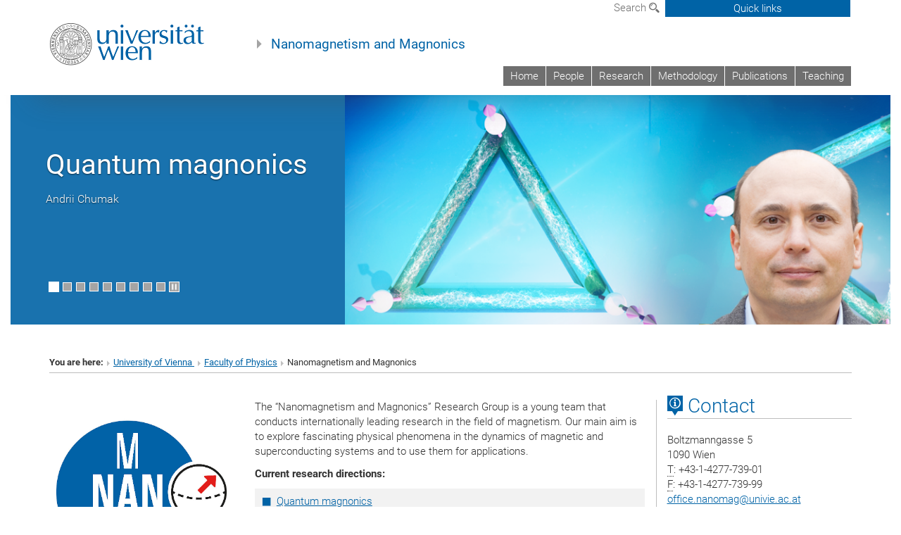

--- FILE ---
content_type: text/html; charset=utf-8
request_url: https://nanomag.univie.ac.at/
body_size: 33202
content:
<!DOCTYPE html>
<html xmlns="http://www.w3.org/1999/xhtml" xml:lang="en" lang="en">
<head prefix="og: http://ogp.me/ns# fb: http://ogp.me/ns/fb# article: http://ogp.me/ns/article#">

<meta charset="utf-8">
<!-- 
	This website is powered by TYPO3 - inspiring people to share!
	TYPO3 is a free open source Content Management Framework initially created by Kasper Skaarhoj and licensed under GNU/GPL.
	TYPO3 is copyright 1998-2017 of Kasper Skaarhoj. Extensions are copyright of their respective owners.
	Information and contribution at http://typo3.org/
-->



<title>Nanomagnetism and Magnonics</title>
<meta name="generator" content="TYPO3 CMS">
<meta name="keywords" content="spin wave, magnonics, magnon spintronics, spintronics, spin-orbit phenomena,  quantum magnonics, magnonic crystal, magnon transistor, magnon logic, magnon circuit, superconductivity, fluxonics, magnon fluxonics, superconducting spintronics, Chumak, Dobrovolskiy, nano magnonics, nano-magnonics, new computing technology, beyond-CMOS technology, nanoscale hybrid systems and 3D architectures, unconventional computing, all-magnon data processing">


<link rel="stylesheet" type="text/css" href="/typo3conf/ext/ods_osm/res/leaflet/leaflet.css?1493128140" media="all">
<link rel="stylesheet" type="text/css" href="/typo3conf/ext/ods_osm/res/leaflet-markercluster/MarkerCluster.css?1479986020" media="all">
<link rel="stylesheet" type="text/css" href="/typo3conf/ext/ods_osm/res/leaflet-markercluster/MarkerCluster.Default.css?1479986020" media="all">
<link rel="stylesheet" type="text/css" href="/typo3temp/stylesheet_b3a206eec6.css?1736368171" media="all">
<link rel="stylesheet" type="text/css" href="/typo3conf/ext/univie_news/Resources/Public/CSS/pwp.css?1615798746" media="all">
<link rel="stylesheet" type="text/css" href="/fileadmin/templates/GLOBAL/CSS/styles.css?1694002451" media="all">
<link rel="stylesheet" type="text/css" href="/fileadmin/templates/GLOBAL/ICONS/style.css?1732114024" media="all">
<link rel="stylesheet" type="text/css" href="/fileadmin/templates/GLOBAL/CSS/print.css?1580200204" media="print">
<link rel="stylesheet" type="text/css" href="/fileadmin/templates/GLOBAL/ICONS/tablesorter/tablesorter.css?1675257657" media="all">
<link rel="stylesheet" type="text/css" href="/fileadmin/templates/GLOBAL/JS/shariff/shariff-vie.css?1681381994" media="all">
<link rel="stylesheet" type="text/css" href="/fileadmin/templates/GLOBAL/CSS/video-js.min.css?1505291824" media="all">
<link rel="stylesheet" type="text/css" href="/fileadmin/templates/GLOBAL/CSS/videojs.thumbnails.css?1505291824" media="all">
<link rel="stylesheet" type="text/css" href="/fileadmin/templates/GLOBAL/EXT/powermail/pm-additional.css?1730119584" media="all">
<link rel="stylesheet" type="text/css" href="/fileadmin/templates/GLOBAL/CSS/added-accessibility.css?1740400409" media="all">
<link rel="stylesheet" type="text/css" href="/fileadmin/templates/GLOBAL/EXT/news/css/news.css?1710158386" media="all">
<link rel="stylesheet" type="text/css" href="/fileadmin/templates/GLOBAL/EXT/univie_pure/pure.css?1692264488" media="all">
<link rel="stylesheet" type="text/css" href="/typo3conf/ext/univie_phaidra/Resources/style.css?1526300968" media="all">
<link rel="stylesheet" type="text/css" href="/typo3temp/stylesheet_240b4ca893.css?1736368171" media="all">


<script src="/uploads/tx_t3jquery/jquery-2.1.x-1.10.x-1.2.x-3.0.x.js?1511251888" type="text/javascript"></script>
<script src="/typo3conf/ext/ods_osm/res/leaflet/leaflet.js?1533890957" type="text/javascript"></script>
<script src="/typo3conf/ext/ods_osm/res/leaflet-markercluster/leaflet.markercluster.js?1533892481" type="text/javascript"></script>
<script src="/fileadmin/templates/GLOBAL/JS/videoJS/video.min.js?1505291804" type="application/x-javascript"></script>
<script src="/fileadmin/templates/GLOBAL/JS/videoJS/videojs-contrib-hls.min.js?1505291804" type="application/x-javascript"></script>
<script src="/fileadmin/templates/GLOBAL/JS/videoJS/videojs.thumbnails.js?1505291804" type="application/x-javascript"></script>
<script src="/fileadmin/templates/GLOBAL/JS/videoJS/videojs.persistvolume.js?1505291804" type="application/x-javascript"></script>
<script src="/typo3temp/javascript_9a38f34785.js?1736368171" type="text/javascript"></script>
<script type="text/javascript">
/*<![CDATA[*/
/*osm_444848*/
document.addEventListener("DOMContentLoaded", function(){
			osm_444848=new L.Map('osm_444848');
			L.Icon.Default.imagePath='/typo3conf/ext/ods_osm/res/leaflet/images';
			osm_444848.addControl(new L.control.scale());
			
			var mapnik = new L.TileLayer('https://{s}.tile.openstreetmap.org/{z}/{x}/{y}.png',{"maxZoom":"19","attribution":"\u00a9 <a href=\"http:\/\/www.openstreetmap.org\/copyright\">OpenStreetMap contributors<\/a>&nbsp;<a href=\"http:\/\/www.openstreetmap.org\/#map=15\/48.221645374241\/16.356260566102\" target=\"_blank\"><img src=\"\/fileadmin\/templates\/GLOBAL\/EXT\/openstreetmap\/img\/osm.png\"><\/a><style>#osm_444848 .leaflet-control-layers{display:none;}<\/style>"});
			osm_444848.addLayer(mapnik);
			var center = new L.LatLng(48.221645374241,16.356260566102);osm_444848.setView(center,15);
			var tt_address_3410 = new L.Marker([48.221645374241, 16.356260566102], {});
tt_address_3410.bindPopup("<h4>Nanomagnetism and Magnonics<\/h4><p style=\"margin-bottom:10px;\"><\/p>");
var osm_444848_g = new L.MarkerClusterGroup({maxClusterRadius:80});
osm_444848_g.addLayer(tt_address_3410);
osm_444848.addLayer(osm_444848_g);
var layersControl=new L.Control.Layers({},{});
			osm_444848.addControl(layersControl);}, false);

/*]]>*/
</script>

<link rel="next" href="/page/2/" />

<link href="/fileadmin/templates/GLOBAL/IMG/favicon.ico" rel="shortcut icon" type="image/vnd.microsoft.icon" />
<link href="/fileadmin/templates/GLOBAL/IMG/favicon-uni.png" rel="apple-touch-icon" type="image/png" />
<link href="/fileadmin/templates/GLOBAL/IMG/favicon-uni.png" rel="shortcut icon" type="image/vnd.microsoft.icon" />

            <meta property="og:base-title" content="Nanomagnetism and Magnonics" />
            <meta http-equiv="X-UA-Compatible" content="IE=edge">
            <meta name="viewport" content="width=device-width, initial-scale=1">

            <!-- HTML5 shim and Respond.js IE8 support of HTML5 elements and media queries -->
            <!--[if lt IE 9]>
                <script src="https://oss.maxcdn.com/libs/html5shiv/3.7.0/html5shiv.js"></script>
                <script src="https://oss.maxcdn.com/libs/respond.js/1.4.2/respond.min.js"></script>
            <![endif]-->
            <meta name="title" content="Nanomagnetism and Magnonics" /><meta name="description" content="A disturbance in the local magnetic order of a solid body can propagate across a material just like a wave. This wave is named spin wave, and its quanta are known as magnons. Recently, physicists working in the fields of magnonics and magnon spintronics proposed the usage of magnons to carry and process information instead of electrons as it is the case of electronics. This technology opens access to a new beyond-CMOS generation of computers in which data are processed without motion of any real particles like electrons. This leads to a sizable decrease in the accompanying heating losses and, consequently, to lower energy consumption, which is crucial due to the ever-increasing demand for computing devices. Moreover, unique properties of spin waves allow for the utilisation of unconventional computing concepts, giving the vision of a significantly faster and more powerful next-generation of information processing systems. Besides, there are many novel directions in the field of magnonics and spintronics which propose their own approaches for the development of unconventional computing systems: spin-orbitronics dealing with spin-orbit phenomena in hybrid and 3D nano-strucutres, quantum magnonics exploiting quantum phenomena in a solid body, the field of magnonic crystal opening the door to spin-wave control, magnon transistor-based approach that allows for the all-magnon data processing and for the development of magnon circuits (A. Chumak), as well as superconductivity and superconducting spintronics which open magnon fluxonics (O. Dobrovolskiy)." /><meta property="og:site-id" content="102034" /><meta property="og:title" content="Nanomagnetism and Magnonics" /><meta property="og:type" content="article" /><meta property="og:url" content="https://nanomag.univie.ac.at/" /><meta name="twitter:card" content="summary_large_image" /><meta name="twitter:title" content="Nanomagnetism and Magnonics" /><meta name="og:type" content="article" /><meta property="og:url" content="https://nanomag.univie.ac.at/" /><meta property="og:description" content="A disturbance in the local magnetic order of a solid body can propagate across a material just like a wave. This wave is named spin wave, and its quanta are known as magnons. Recently, physicists working in the fields of magnonics and magnon spintronics proposed the usage of magnons to carry and process information instead of electrons as it is the case of electronics. This technology opens access to a new beyond-CMOS generation of computers in which data are processed without motion of any real particles like electrons. This leads to a sizable decrease in the accompanying heating losses and, consequently, to lower energy consumption, which is crucial due to the ever-increasing demand for computing devices. Moreover, unique properties of spin waves allow for the utilisation of unconventional computing concepts, giving the vision of a significantly faster and more powerful next-generation of information processing systems. Besides, there are many novel directions in the field of magnonics and spintronics which propose their own approaches for the development of unconventional computing systems: spin-orbitronics dealing with spin-orbit phenomena in hybrid and 3D nano-strucutres, quantum magnonics exploiting quantum phenomena in a solid body, the field of magnonic crystal opening the door to spin-wave control, magnon transistor-based approach that allows for the all-magnon data processing and for the development of magnon circuits (A. Chumak), as well as superconductivity and superconducting spintronics which open magnon fluxonics (O. Dobrovolskiy)." /><meta name="twitter:description" content="A disturbance in the local magnetic order of a solid body can propagate across a material just like a wave. This wave is named spin wave, and its quanta are known as magnons. Recently, physicists working in the fields of magnonics and magnon spintronics proposed the usage of magnons to carry and process information instead of electrons as it is the case of electronics. This technology opens access to a new beyond-CMOS generation of computers in which data are processed without motion of any real particles like electrons. This leads to a sizable decrease in the accompanying heating losses and, consequently, to lower energy consumption, which is crucial due to the ever-increasing demand for computing devices. Moreover, unique properties of spin waves allow for the utilisation of unconventional computing concepts, giving the vision of a significantly faster and more powerful next-generation of information processing systems. Besides, there are many novel directions in the field of magnonics and spintronics which propose their own approaches for the development of unconventional computing systems: spin-orbitronics dealing with spin-orbit phenomena in hybrid and 3D nano-strucutres, quantum magnonics exploiting quantum phenomena in a solid body, the field of magnonic crystal opening the door to spin-wave control, magnon transistor-based approach that allows for the all-magnon data processing and for the development of magnon circuits (A. Chumak), as well as superconductivity and superconducting spintronics which open magnon fluxonics (O. Dobrovolskiy)." />
            <meta property="og:image" content="https://www.univie.ac.at/fileadmin/templates/GLOBAL/IMG/uni_logo.jpg" />
            <meta property="og:image:type" content="image/jpg" />
            <meta property="og:image:width" content="1200" />
            <meta property="og:image:height" content="630" />
            <meta name="twitter:site" content="univienna" />
                <meta property="og:image" content="https://backend.univie.ac.at/fileadmin/templates/GLOBAL/IMG/uni_logo.jpg" />
                <meta property="og:image:type" content="image/jpg" />
                <meta property="og:image:width" content="1200" />
                <meta property="og:image:height" content="630" />
                <meta name="twitter:site" content="univienna" /><meta property="fb:app_id" content="1752333404993542" />
</head>
<body>

<header>
<nav aria-label="Sprungmarke zum Inhalt" class="skip">
    <a href="#mainContent" class="skip-to-content" tabindex="0" title="skip">Go directly to main content</a>
</nav>

<!-- ==============================================
BEGINN Small Devices
=============================================== -->
<div class="navbar-header skip"><button type="button" id="button-open-menu" class="navbar-toggle my-button" data-toggle="collapse" data-target="#menu-container-mobile" aria-haspopup="true" tabindex="0"><span class="sr-only" id="show-navigation-button-text">Show navigation</span><span class="icon-mainmenue" aria-hidden="true"></span></button></div>
<div class="navbar-collapse collapse hidden-md hidden-lg skip" id="menu-container-mobile">
    <div class="navbar-header">
        <button type="button" class="navbar-toggle menu-open" data-toggle="collapse" data-target="#menu-container-mobile" aria-expanded="true">
            <span class="sr-only" id="hide-navigation-button-text">Hide navigation</span>
            <span class="icon-cancel-circle" aria-hidden="true"></span>
        </button>
    </div>
    <div class="menu-header-mobile col-sx-12 hidden-md hidden-lg">
        <a href="https://www.univie.ac.at/en/"><img width="220" src="/fileadmin/templates/GLOBAL/IMG/uni_logo_220.jpg" class="logo logo-single" alt="University of Vienna - Main page"  data-rjs="3"></a>
    </div>
    <nav aria-label="Main navigation" class="navbar navbar-uni-mobile hidden-md hidden-lg"><ul class="nav navbar-nav navbar-right"><li class="dropdown dropdown-mobile"><a href="/home/" target="_self" class="link-text">Home</a><a data-toggle="dropdown" href="" class="toggle-icon" role="button" aria-label="Menü öffnen"><span class="icon-navi-close"><span class="sr-only">Show navigation</span>&nbsp;</span></a></li><li class="dropdown dropdown-mobile"><a href="/people/" target="_self" class="link-text">People</a><a data-toggle="dropdown" href="" class="toggle-icon" role="button" aria-label="Menü öffnen"><span class="icon-navi-close"><span class="sr-only">Show navigation</span>&nbsp;</span></a><ul class="dropdown-menu level2"><li class="level2"><a href="/people/univ-prof-dr-andrii-chumak/" target="_self" class="level2">Univ.-Prof. Dr. Andrii Chumak</a></li><li class="level2"><a href="https://homepage.univie.ac.at/luca.felix.banszerus/" target="_blank" class="level2">Ass.-Prof. Dr. Luca Banszerus</a></li><li class="level2"><a href="/people/dr-franz-vilsmeier/" target="_self" class="level2">Dr. Franz Vilsmeier</a></li><li class="level2"><a href="/people/dr-sebastian-knauer/" target="_self" class="level2">Dr. Sebastian Knauer</a></li><li class="level2"><a href="/people/dr-khrystyna-levchenko/" target="_self" class="level2">Dr. Khrystyna Levchenko</a></li><li class="level2"><a href="/people/dr-bernd-aichner/" target="_self" class="level2">Dr. Bernd Aichner</a></li><li class="level2"><a href="/people/dr-gyandeep-pradhan/" target="_self" class="level2">Dr. Gyandeep Pradhan</a></li><li class="level2"><a href="/people/andrey-voronov/" target="_self" class="level2">Andrey Voronov</a></li><li class="level2"><a href="/people/rostyslav-serha/" target="_self" class="level2">Rostyslav Serha</a></li><li class="level2"><a href="/people/david-schmoll/" target="_self" class="level2">David Schmoll</a></li><li class="level2"><a href="/people/clemens-schmid/" target="_self" class="level2">Clemens Schmid</a></li><li class="level2"><a href="/people/kristyna-davidkova/" target="_self" class="level2">Kristýna Davídková</a></li><li class="level2"><a href="/people/iva-simonovic/" target="_self" class="level2">Iva Simonovic</a></li><li class="level2"><a href="/people/fabian-majcen/" target="_self" class="level2">Fabian Majcen</a></li><li class="level2"><a href="/people/emma-horgan/" target="_self" class="level2">Emma Horgan</a></li><li class="level2"><a href="/people/simon-peinhaupt/" target="_self" class="level2">Simon Peinhaupt</a></li><li class="level2"><a href="/people/stanislava-shpilinska/" target="_self" class="level2">Stanislava Shpilinska</a></li><li class="level2"><a href="/people/phillip-rehberger/" target="_self" class="level2">Phillip Rehberger</a></li><li class="level2"><a href="/people/boris-valenta/" target="_self" class="level2">Boris Valenta</a></li><li class="level2"><a href="/people/helena-kempf/" target="_self" class="level2">Helena Kempf</a></li><li class="level2"><a href="http://homepage.univie.ac.at/pedro.delreal/" target="_blank" class="level2">Pedro del Real Lavergne</a></li></ul></li><li class="dropdown dropdown-mobile"><a href="/research/" target="_self" class="link-text">Research</a><a data-toggle="dropdown" href="" class="toggle-icon" role="button" aria-label="Menü öffnen"><span class="icon-navi-close"><span class="sr-only">Show navigation</span>&nbsp;</span></a><ul class="dropdown-menu level2"><li class="level2"><a href="/research/quantum-magnonics/" target="_self" class="level2">Quantum magnonics</a></li><li class="level2"><a href="/research/spin-wave-rf-applications/" target="_self" class="level2">Spin-wave RF applications</a></li><li class="level2"><a href="/research/inverse-design-magnonics/" target="_self" class="level2">Inverse-design magnonics</a></li><li class="level2"><a href="/research/hybrid-opto-magnonic-quantum-systems/" target="_self" class="level2">Hybrid opto-magnonic quantum systems</a></li><li class="level2"><a href="/research/topological-magnonic-crystals/" target="_self" class="level2">Topological magnonic crystals</a></li><li class="level2"><a href="/research/science-communication/" target="_self" class="level2">Science communication</a></li><li class="level2"><a href="/research/httpsquantumtransportunivieacat/" target="_self" class="level2">Quantum Transport Lab</a></li></ul></li><li class="dropdown dropdown-mobile"><a href="/methodology/" target="_self" class="link-text">Methodology</a><a data-toggle="dropdown" href="" class="toggle-icon" role="button" aria-label="Menü öffnen"><span class="icon-navi-close"><span class="sr-only">Show navigation</span>&nbsp;</span></a></li><li class="dropdown dropdown-mobile"><a href="/publications/" target="_self" class="link-text">Publications</a><a data-toggle="dropdown" href="" class="toggle-icon" role="button" aria-label="Menü öffnen"><span class="icon-navi-close"><span class="sr-only">Show navigation</span>&nbsp;</span></a></li><li class="dropdown dropdown-mobile"><a href="/teaching/" target="_self" class="link-text">Teaching</a><a data-toggle="dropdown" href="" class="toggle-icon" role="button" aria-label="Menü öffnen"><span class="icon-navi-close"><span class="sr-only">Show navigation</span>&nbsp;</span></a><ul class="dropdown-menu level2"><li class="level2"><a href="/teaching/theses/" target="_self" class="level2">Theses</a></li><li class="level2"><a href="/teaching/lectures/" target="_self" class="level2">Lectures</a></li></ul></li></ul></nav>
</div>

<div id="quicklinks-top-mobile" class="quicklinks-btn-mobile top-row hidden-md hidden-lg skip">
    <a class="quicklinks-open open" data-top-id="" data-top-show="true" href="#" aria-label="Open or close quick links"><span class="icon-cancel-circle" aria-hidden="true"></span></a>
    <nav aria-label="Quick links"><div class="quicklinks-mobile-menu"><div class="panel panel-uni-quicklinks"><div class="panel-heading active"><a href="#quicklinks102044" target="_self" data-toggle="collapse" data-parent="#quicklinks-top-mobile" class="">Information for ...<span class="pull-right icon-navi-open"><span class="sr-only">Hide navigation</span></span></a></div><div id="quicklinks102044" class="panel-collapse collapse in quicklinks-panel"><div class="panel-body"><ul class="indent"><li><a href="http://studieren.univie.ac.at/en/degree-programmes/" target="_blank">Prospective students&nbsp;<span class="sr-only">External link</span><span class="icon-extern"></span></a></li><li><a href="http://studieren.univie.ac.at/en/semester-planning/" target="_blank">Students&nbsp;<span class="sr-only">External link</span><span class="icon-extern"></span></a></li><li><a href="http://forschungsservice.univie.ac.at/en/" target="_blank">Researchers&nbsp;<span class="sr-only">External link</span><span class="icon-extern"></span></a></li><li><a href="http://www.postgraduatecenter.at/en/" target="_blank">Continuing education&nbsp;<span class="sr-only">External link</span><span class="icon-extern"></span></a></li><li><a href="http://www.alumni.ac.at/" target="_blank">Alumni (in German)&nbsp;<span class="sr-only">External link</span><span class="icon-extern"></span></a></li></ul></div></div></div><div class="panel panel-uni-quicklinks"><div class="panel-heading active"><a href="#quicklinks12" target="_self" data-toggle="collapse" data-parent="#quicklinks-top-mobile" class="">Most searched-for services ...<span class="pull-right icon-navi-open"><span class="sr-only">Hide navigation</span></span></a></div><div id="quicklinks12" class="panel-collapse collapse in quicklinks-panel"><div class="panel-body"><ul class="indent"><li><a href="http://studieren.univie.ac.at/en/" target="_blank"><span class="icon-quick-studienpoint"></span>&nbsp;&nbsp;Studying at the University of Vienna&nbsp;<span class="sr-only">External link</span><span class="icon-extern"></span></a></li><li><a href="http://ufind.univie.ac.at/en/search.html" target="_blank"><span class="icon-quick-person"></span>&nbsp;&nbsp;u:find Course / Staff search&nbsp;<span class="sr-only">External link</span><span class="icon-extern"></span></a></li><li><a href="http://zid.univie.ac.at/en/webmail/" target="_blank"><span class="icon-quick-webmail"></span>&nbsp;&nbsp;Webmail&nbsp;<span class="sr-only">External link</span><span class="icon-extern"></span></a></li><li><a href="http://wiki.univie.ac.at" target="_blank"><span class="icon-quick-intranet"></span>&nbsp;&nbsp;Intranet for employees&nbsp;<span class="sr-only">External link</span><span class="icon-extern"></span></a></li><li><a href="http://uspace.univie.ac.at/en" target="_blank"><span class="icon-quick-univis"></span>&nbsp;&nbsp;u:space&nbsp;<span class="sr-only">External link</span><span class="icon-extern"></span></a></li><li><a href="http://bibliothek.univie.ac.at/english/" target="_blank"><span class="icon-quick-biblio"></span>&nbsp;&nbsp;Library&nbsp;<span class="sr-only">External link</span><span class="icon-extern"></span></a></li><li><a href="http://moodle.univie.ac.at" target="_blank"><span class="icon-quick-lesung"></span>&nbsp;&nbsp;Moodle (e-learning)&nbsp;<span class="sr-only">External link</span><span class="icon-extern"></span></a></li><li><a href="http://urise.univie.ac.at/?lang=en" target="_blank"><span class="icon-quick-lesung"></span>&nbsp;&nbsp;u:rise - Professional & Career Development&nbsp;<span class="sr-only">External link</span><span class="icon-extern"></span></a></li><li><a href="http://www.univie.ac.at/en/about-us/governance-structure/faculties-centres/" target="_blank"><span class="icon-quick-fakultaeten"></span>&nbsp;&nbsp;Faculties & centres&nbsp;<span class="sr-only">External link</span><span class="icon-extern"></span></a></li><li><a href="http://www.univie.ac.at/en/about-us/further-information/contact-services-a-z/" target="_blank"><span class="icon-quick-kontakt"></span>&nbsp;&nbsp;Contact & services from A to Z&nbsp;<span class="sr-only">External link</span><span class="icon-extern"></span></a></li></ul></div></div></div></div></nav>
</div>

<div class="navbar hidden-md hidden-lg skip" id="top-row-mobile">
    <div class="container-mobile" id="nav-container-mobile">
        <div class="top-row-shadow">
            <div class="row">
                <div class="col-md-12 toprow-mobile">
                    <div class="navbar navbar-top navbar-top-mobile hidden-md hidden-lg">
                        <ul class="nav-pills-top-mobile">
                                
                            <li class="search-mobile">
                                <a data-top-id="search-top-mobile" id="show-search-button" data-top-show="true" href="#"><span class="sr-only" id="show-search-button-text">Show search form</span><span class="sr-only" id="hide-search-button-text" style="display:none;">Hide search form</span><span class="icon-lupe" aria-hidden="true"></span></a>
                            </li>
                            <li class="quicklinks-btn-mobile">
                                <a data-top-id="quicklinks-top-mobile" data-top-show="true" href="#">Quick links</a>
                            </li>
                        </ul>
                    </div>
                    <div id="search-top-mobile">
                        <ul class="nav nav-tabs-search">
                            <li class="active"><a href="#" data-toggle="tab">Websites</a></li>
                            <li id="search_staff_mobile"><a data-toggle="tab" href="#">Staff search</a></li>
                        </ul>
                        <div class="input-group">
                            <label for="search-mobile">Search</label>
                            <form id="mobilesearchform" action="/suche/?no_cache=1" method="GET">
                                <input type="text" class="form-control-search" id="search-mobile" name="q" placeholder="Search term" aria-label="Search term">
                            </form>
                            <span class="input-group-addon-search"><span class="icon-lupe"></span></span>
                        </div>
                    </div>
                </div>
                <div class="col-xs-12">
                    <div class="header-container-mobile col-md-12">
                        <div class="logo-container">
                            <a href="https://www.univie.ac.at/en/"><img width="220" src="/fileadmin/templates/GLOBAL/IMG/uni_logo_220.jpg" class="logo logo-single" alt="University of Vienna - Main page"  data-rjs="3"></a>
                        </div>
                         <nav aria-label="Top navigation" class="navbar navbar-uni hidden-xs hidden-sm"><ul class="nav navbar-nav navbar-right"><li><a href="/home/" target="_self">Home</a></li><li><a href="/people/" target="_self">People</a></li><li><a href="/research/" target="_self">Research</a></li><li><a href="/methodology/" target="_self">Methodology</a></li><li><a href="/publications/" target="_self">Publications</a></li><li><a href="/teaching/" target="_self">Teaching</a></li></ul></nav>
                    </div>
                </div>
                <div class="col-xs-12">
                        <div class="header-text-container-mobile col-md-12">
                            <span class="header-text"><a href="/" target="_self">Nanomagnetism and Magnonics</a></span>
                        </div>
                </div>
            </div>
        </div>
    </div>
</div>
<!-- ==============================================
END Small Devices
=============================================== -->

<!-- ==============================================
BEGINN DESKTOP
=============================================== -->
<style>
.navbar-top {
    display: grid;
    grid-template-rows: auto;
    justify-items: end;
}
#quicklinks-top {
    grid-row-start: 1;
    grid-row-end: 1;
    width: 100%;
}
ul.nav-pills-top {
    grid-row-start: 2;
    grid-row-end:2;
}

.form-holder{
    display: flex;
    justify-content: space-between;
    align-content: space-evenly;
    //align-items: center;
}

.form-holder label{
    display: inline-block;
    padding: 0.2em;
    background-color: #0063a6;
    color:white;
    flex-grow: 1;
}
.radio-holder {
    padding: 0.4em 0 0 0.4em;
    background-color: #0063a6;
    flex-grow: 1;
}
.radio-holder:has(input[type="radio"]:checked) {
    background-color:white;
    font-weight: 300;
}
.radio-holder.active {
    background-color:white;
    font-weight: 300;
}

input[type="radio"]:checked, input[type="radio"]:checked + label {
    background-color:white;
    color: #0063a6;
}
input#search:focus {
    border:2px solid rgba(242, 242, 242, 0.6);
    box-shadow: inset 0 1px 1px rgba(0, 0, 0, 0.075), 0 0 8px rgba(242, 242, 242, 0.6);
}
.dropdown-menu-search {
    width: 336px;
    margin-top: 5px;
}
#quicklinks-top{
    padding:0;
    background:white;
}
.ql-container{
    width: 100vw;
    position: relative;
    left: 50%;
    right: 50%;
    margin-left: -50vw;
    margin-right: -50vw;
    background: #1a74b0 url(/fileadmin/templates/GLOBAL/IMG/quicklinksbackground.png?1535542505) no-repeat;
    padding-top: 25px;
}
</style>
<!-- IMPORTANT:
lib.quicklinks.wrap = <nav aria-label="{LLL:fileadmin/templates/GLOBAL/locallang.xml:quicklinks}"><div class="row">|</div></nav>
-->
<div class="navbar-fixed-top hidden-sm hidden-xs skip" id="top-row">

    <div class="container" id="nav-container">
        <div class="top-row-shadow">
            <div class="row">
                <div class="col-md-12 header-logo-container">
                    <!-- BEGINN Language, Search, Quicklinks -->
                    <div class="navbar navbar-top">
                        <ul class="nav-pills-top navbar-right">
                            <!-- Language -->
                            <li class="dropdown langmenu">
                                
                            </li>
                            <!-- Search -->
                            <li class="dropdown">
                                <button type="button" data-toggle="dropdown" class="dropdown-toggle" id="open-search">Search <span class="icon-lupe"></span></button>
                                <div class="dropdown-menu dropdown-menu-left dropdown-menu-search">
                                    <div class="">
                                        <!--<label for="search">Search</label>-->
                                        <form id="searchform" class="" action="/suche/?no_cache=1" method="GET">
                                            <div class="form-holder ">
                                                <div class="radio-holder active">
                                                    <input type="radio" id="search-web" value="search-web" name="chooseSearch" checked>
                                                    <label for="search-web" id="label-web">Websites</label>
                                                </div>
                                                <div class="radio-holder">
                                                    <input type="radio" id="search-staff" value="search-staff" name="chooseSearch">
                                                    <label for="search-staff" id="label-staff">Staff search</label>
                                                </div>
                                            </div>
                                            <div class="form-holder">
                                                <input type="text" class="form-control-search" id="search" name="q" placeholder="Search term" aria-label="Search term">
                                                <button id="submit" type="submit" onclick="$('#searchform').submit();"><span class="sr-only">Start search</span><span class="icon-lupe"></span></button>
                                            </div>
                                        </form>
                                    </div>
                                </div>
                            </li>
                            <!-- Quicklinks -->
                            <li class="dropdown quicklinks-btn">
                                <a data-top-id="quicklinks-top" data-top-show="true" data-toggle="dropdown" href="#">Quick links</a>
                            </li>
                        </ul>
                        <!-- BEGINN Quicklinkscontainer -->
                        <div id="quicklinks-top" class="dropdown-toggle">
                            <div class="ql-container">
                                <div class="container">
                                    <nav aria-label="Quick links"><div class="row"><div class="col-md-4 col-md-offset-4"><h3 class="top-row-header">Information for ...</h3><ul><li><a href="http://studieren.univie.ac.at/en/degree-programmes/" target="_blank">Prospective students&nbsp;<span class="sr-only">External link</span><span class="icon-extern"></span></a></li><li><a href="http://studieren.univie.ac.at/en/semester-planning/" target="_blank">Students&nbsp;<span class="sr-only">External link</span><span class="icon-extern"></span></a></li><li><a href="http://forschungsservice.univie.ac.at/en/" target="_blank">Researchers&nbsp;<span class="sr-only">External link</span><span class="icon-extern"></span></a></li><li><a href="http://www.postgraduatecenter.at/en/" target="_blank">Continuing education&nbsp;<span class="sr-only">External link</span><span class="icon-extern"></span></a></li><li><a href="http://www.alumni.ac.at/" target="_blank">Alumni (in German)&nbsp;<span class="sr-only">External link</span><span class="icon-extern"></span></a></li></ul></div><div class="col-md-4"><h3 class="top-row-header">Most searched-for services ...</h3><ul><li><a href="http://studieren.univie.ac.at/en/" target="_blank"><span class="icon-quick-studienpoint"></span>&nbsp;&nbsp;Studying at the University of Vienna&nbsp;<span class="sr-only">External link</span><span class="icon-extern"></span></a></li><li><a href="http://ufind.univie.ac.at/en/search.html" target="_blank"><span class="icon-quick-person"></span>&nbsp;&nbsp;u:find Course / Staff search&nbsp;<span class="sr-only">External link</span><span class="icon-extern"></span></a></li><li><a href="http://zid.univie.ac.at/en/webmail/" target="_blank"><span class="icon-quick-webmail"></span>&nbsp;&nbsp;Webmail&nbsp;<span class="sr-only">External link</span><span class="icon-extern"></span></a></li><li><a href="http://wiki.univie.ac.at" target="_blank"><span class="icon-quick-intranet"></span>&nbsp;&nbsp;Intranet for employees&nbsp;<span class="sr-only">External link</span><span class="icon-extern"></span></a></li><li><a href="http://uspace.univie.ac.at/en" target="_blank"><span class="icon-quick-univis"></span>&nbsp;&nbsp;u:space&nbsp;<span class="sr-only">External link</span><span class="icon-extern"></span></a></li><li><a href="http://bibliothek.univie.ac.at/english/" target="_blank"><span class="icon-quick-biblio"></span>&nbsp;&nbsp;Library&nbsp;<span class="sr-only">External link</span><span class="icon-extern"></span></a></li><li><a href="http://moodle.univie.ac.at" target="_blank"><span class="icon-quick-lesung"></span>&nbsp;&nbsp;Moodle (e-learning)&nbsp;<span class="sr-only">External link</span><span class="icon-extern"></span></a></li><li><a href="http://urise.univie.ac.at/?lang=en" target="_blank"><span class="icon-quick-lesung"></span>&nbsp;&nbsp;u:rise - Professional & Career Development&nbsp;<span class="sr-only">External link</span><span class="icon-extern"></span></a></li><li><a href="http://www.univie.ac.at/en/about-us/governance-structure/faculties-centres/" target="_blank"><span class="icon-quick-fakultaeten"></span>&nbsp;&nbsp;Faculties & centres&nbsp;<span class="sr-only">External link</span><span class="icon-extern"></span></a></li><li><a href="http://www.univie.ac.at/en/about-us/further-information/contact-services-a-z/" target="_blank"><span class="icon-quick-kontakt"></span>&nbsp;&nbsp;Contact & services from A to Z&nbsp;<span class="sr-only">External link</span><span class="icon-extern"></span></a></li></ul></div></div></nav>
                                </div>
                            </div>
                        </div>
                        <!-- END Quicklinkscontainer -->
                    </div>
                    <!-- END Language, Search, Quicklinks -->

                    <!-- Logo, Title -->
                    <div class="logo-container">
                        <a href="https://www.univie.ac.at/en/"><img width="220" src="/fileadmin/templates/GLOBAL/IMG/uni_logo_220.jpg" class="logo logo-single" alt="University of Vienna - Main page"  data-rjs="3"></a>
                        <span class="header-text"><a href="/" target="_self">Nanomagnetism and Magnonics</a></span>
                    </div>
                    <!-- Logo, Title -->

                    <!-- HMenu -->
                    <div class="hmenu">
                        <nav aria-label="Top navigation" class="navbar navbar-uni hidden-xs hidden-sm"><ul class="nav navbar-nav navbar-right"><li><a href="/home/" target="_self">Home</a></li><li><a href="/people/" target="_self">People</a></li><li><a href="/research/" target="_self">Research</a></li><li><a href="/methodology/" target="_self">Methodology</a></li><li><a href="/publications/" target="_self">Publications</a></li><li><a href="/teaching/" target="_self">Teaching</a></li></ul></nav>
                    </div>
                    <!-- HMenu -->

                </div>
            </div>
        </div>
    </div>
</div>
<!-- ==============================================
END DESKTOP
=============================================== -->

</header>


    <!-- Start -->
    <section aria-label="Banner">
        
	<!--  CONTENT ELEMENT, uid:1057705/dce_dceuid4 [begin] -->
		<div id="c1057705" class="csc-default"><div class="tx-dce-pi1">
	
<div>
    <div>
        <div class="col-md-12">
            <div id="carousel-header-slider" class="carousel slide carousel-header" data-ride="carousel" data-interval="6000" data-slider="true" data-pause="false" style="height:340px;">
                <div class="row">
                    <div class="col-xs-12">
                        
                                <div class="carousel-inner carousel-small">
                                    
                                        
                                                <div class="item active">
                                            
                                            <div class="image-container">
	<p><a href="/research-projects/quantum-magnonics/" target="_self"><img src="/fileadmin/_processed_/csm_1_Magnonic_AC_77b483cd8e.png" class="img-responsive hidden-xs" title="Quantum magnonics" alt="" /><img src="/fileadmin/_processed_/csm_1_Magnonic_AC_c2e18faa08.png" class="img-responsive hidden-sm hidden-md hidden-lg" title="Quantum magnonics" alt="" /></a></p>
</div>

                                        </div>
                                    
                                        
                                                <div class="item">
                                            
                                            <div class="image-container">
	<p><a href="/research-projects/omni/" target="_self"><img src="/fileadmin/_processed_/csm_3_omni_NEW_1bdb32b891.png" class="img-responsive hidden-xs" title="On-chip hybrid quantum magnonics" alt="" /><img src="/fileadmin/_processed_/csm_3_omni_NEW_41102465d6.png" class="img-responsive hidden-sm hidden-md hidden-lg" title="On-chip hybrid quantum magnonics" alt="" /></a></p>
</div>

                                        </div>
                                    
                                        
                                                <div class="item">
                                            
                                            <div class="image-container">
	<p><a href="/research-projects/topmag/" target="_self"><img src="/fileadmin/_processed_/csm_4_topmag_86f1e22d87.png" class="img-responsive hidden-xs" title="Nano-scale magnonic crystals" alt="" /><img src="/fileadmin/_processed_/csm_4_topmag_9e5a630e35.png" class="img-responsive hidden-sm hidden-md hidden-lg" title="Nano-scale magnonic crystals" alt="" /></a></p>
</div>

                                        </div>
                                    
                                        
                                                <div class="item">
                                            
                                            <div class="image-container">
	<p><a href="/research-projects/finished-projects/magnon-comic/" target="_self"><img src="/fileadmin/_processed_/csm_5_comic_pedro_NEW_4fe878d436.png" class="img-responsive hidden-xs" title="Webcomic " Catching magnons alt="" /><img src="/fileadmin/_processed_/csm_5_comic_pedro_NEW_b7f201a379.png" class="img-responsive hidden-sm hidden-md hidden-lg" title="Webcomic " Catching magnons alt="" /></a></p>
</div>

                                        </div>
                                    
                                        
                                                <div class="item">
                                            
                                            <div class="image-container">
	<p><a href="/research-projects/5g-spin/" target="_self"><img src="/fileadmin/_processed_/csm_6_5G_AC_938cfa8b41.png" class="img-responsive hidden-xs" title="Nanoscale spin-wave RF filters for 5G" alt="" /><img src="/fileadmin/_processed_/csm_6_5G_AC_496158b147.png" class="img-responsive hidden-sm hidden-md hidden-lg" title="Nanoscale spin-wave RF filters for 5G" alt="" /></a></p>
</div>

                                        </div>
                                    
                                        
                                                <div class="item">
                                            
                                            <div class="image-container">
	<p><a href="/research-projects/magfunc/" target="_self"><img src="/fileadmin/_processed_/csm_8_magfunc_NEW_eb50f90b33.png" class="img-responsive hidden-xs" title="Non-reciprocal 3D architectures for magnonic functionalities" alt="" /><img src="/fileadmin/_processed_/csm_8_magfunc_NEW_08c3d7c37e.png" class="img-responsive hidden-sm hidden-md hidden-lg" title="Non-reciprocal 3D architectures for magnonic functionalities" alt="" /></a></p>
</div>

                                        </div>
                                    
                                        
                                                <div class="item">
                                            
                                            <div class="image-container">
	<p><a href="https://nanomag.univie.ac.at/research/finished-projects/nanoscale-magnonic-circuits/" target="_blank"><img src="/fileadmin/_processed_/csm_10_magnon_circuits_NEW_3b4a4cd050.png" class="img-responsive hidden-xs" title="Nano-scale magnonic circuits" alt="" /><img src="/fileadmin/_processed_/csm_10_magnon_circuits_NEW_e9a6724810.png" class="img-responsive hidden-sm hidden-md hidden-lg" title="Nano-scale magnonic circuits" alt="" /></a></p>
</div>

                                        </div>
                                    
                                        
                                                <div class="item">
                                            
                                            <div class="image-container">
	<p><a href="/research-projects/inverse-design/" target="_self"><img src="/fileadmin/_processed_/csm_11_banner_inverse_design_NEW_b627a22211.png" class="img-responsive hidden-xs" title="Machine-learning inverse-design magnonics" alt="" /><img src="/fileadmin/_processed_/csm_11_banner_inverse_design_NEW_bf94b33d03.png" class="img-responsive hidden-sm hidden-md hidden-lg" title="Machine-learning inverse-design magnonics" alt="" /></a></p>
</div>

                                        </div>
                                    
                                        
                                                <div class="item">
                                            
                                            <div class="image-container">
	<p><a href="/research-projects/paramagnonics/" target="_self"><img src="/fileadmin/_processed_/csm_12_paramagnonics_NEW_76e5113704.png" class="img-responsive hidden-xs" title="Propagating low-energy 4f paramagnons" alt="" /><img src="/fileadmin/_processed_/csm_12_paramagnonics_NEW_aa846c754c.png" class="img-responsive hidden-sm hidden-md hidden-lg" title="Propagating low-energy 4f paramagnons" alt="" /></a></p>
</div>

                                        </div>
                                    
                                </div>
                            
                    </div>
                </div>
                <ol class="carousel-indicators" style="display:none;">
                    
                        <li data-target="#carousel-header-slider" data-slide-to="0" class="indicator-button active" aria-label="Image 0"></li>
                    
                        <li data-target="#carousel-header-slider" data-slide-to="1" class="indicator-button" aria-label="Image 1"></li>
                    
                        <li data-target="#carousel-header-slider" data-slide-to="2" class="indicator-button" aria-label="Image 2"></li>
                    
                        <li data-target="#carousel-header-slider" data-slide-to="3" class="indicator-button" aria-label="Image 3"></li>
                    
                        <li data-target="#carousel-header-slider" data-slide-to="4" class="indicator-button" aria-label="Image 4"></li>
                    
                        <li data-target="#carousel-header-slider" data-slide-to="5" class="indicator-button" aria-label="Image 5"></li>
                    
                        <li data-target="#carousel-header-slider" data-slide-to="6" class="indicator-button" aria-label="Image 6"></li>
                    
                        <li data-target="#carousel-header-slider" data-slide-to="7" class="indicator-button" aria-label="Image 7"></li>
                    
                        <li data-target="#carousel-header-slider" data-slide-to="8" class="indicator-button" aria-label="Image 8"></li>
                    
                    <li onClick="$('#carousel-header-slider').carousel('pause');$('#carousel-header-slider-play').attr('style','display:inline-block');$('#carousel-header-slider-stop').hide();" id="carousel-header-slider-stop"  aria-label="Pause scrolling of images"></li>
                    <li onClick="$('#carousel-header-slider').carousel('cycle');$('#carousel-header-slider-play').hide();$('#carousel-header-slider-stop').attr('style','display:inline-block');" id="carousel-header-slider-play" style="display: none;" aria-label="Start scrolling images"></li>
                </ol>
                <div id="carousel-header-captions">
                    
                        <div id="caption-0" class="carousel-caption" >
                            
                                    <div class="caption-title"><p><a href="/research-projects/quantum-magnonics/" target="_self">Quantum magnonics</a></p></div>
                                
                            
                                    <div class="caption-description" ><p><a href="/research-projects/quantum-magnonics/" target="_self">Andrii Chumak</a></p></div>
                                
                        </div>
                    
                        <div id="caption-1" class="carousel-caption" style="display:none;" >
                            
                                    <div class="caption-title"><p><a href="/research-projects/omni/" target="_self">On-chip hybrid quantum magnonics</a></p></div>
                                
                            
                                    <div class="caption-description" ><p><a href="/research-projects/omni/" target="_self">Sebastian Knauer</a></p></div>
                                
                        </div>
                    
                        <div id="caption-2" class="carousel-caption" style="display:none;" >
                            
                                    <div class="caption-title"><p><a href="/research-projects/topmag/" target="_self">Nano-scale magnonic crystals</a></p></div>
                                
                            
                                    <div class="caption-description" ><p><a href="/research-projects/topmag/" target="_self">Khrystyna Levchenko</a></p></div>
                                
                        </div>
                    
                        <div id="caption-3" class="carousel-caption" style="display:none;" >
                            
                                    <div class="caption-title"><p><a href="/research-projects/finished-projects/magnon-comic/" target="_self">Webcomic &quot;Catching magnons!&quot;</a></p></div>
                                
                            
                                    <div class="caption-description" ><p><a href="/research-projects/finished-projects/magnon-comic/" target="_self">Pedro del Real Lavergne</a></p></div>
                                
                        </div>
                    
                        <div id="caption-4" class="carousel-caption" style="display:none;" >
                            
                                    <div class="caption-title"><p><a href="/research-projects/5g-spin/" target="_self">Nanoscale spin-wave RF filters for 5G</a></p></div>
                                
                            
                                    <div class="caption-description" ><p><a href="/research-projects/5g-spin/" target="_self">Andrii Chumak</a></p></div>
                                
                        </div>
                    
                        <div id="caption-5" class="carousel-caption" style="display:none;" >
                            
                                    <div class="caption-title"><p><a href="/research-projects/magfunc/" target="_self">Non-reciprocal 3D architectures for magnonic functionalities</a></p></div>
                                
                            
                                    <div class="caption-description" ><p><a href="/research-projects/magfunc/" target="_self">Andrii Chumak</a></p></div>
                                
                        </div>
                    
                        <div id="caption-6" class="carousel-caption" style="display:none;" >
                            
                                    <div class="caption-title"><p><a href="https://nanomag.univie.ac.at/research/finished-projects/nanoscale-magnonic-circuits/" target="_blank">Nano-scale magnonic circuits</a></p></div>
                                
                            
                                    <div class="caption-description" ><p><a href="https://nanomag.univie.ac.at/research/finished-projects/nanoscale-magnonic-circuits/" target="_blank">Andrii Chumak</a></p></div>
                                
                        </div>
                    
                        <div id="caption-7" class="carousel-caption" style="display:none;" >
                            
                                    <div class="caption-title"><p><a href="/research-projects/inverse-design/" target="_self">Machine-learning inverse-design magnonics</a></p></div>
                                
                            
                                    <div class="caption-description" ><p><a href="/research-projects/inverse-design/" target="_self">Andrii Chumak</a></p></div>
                                
                        </div>
                    
                        <div id="caption-8" class="carousel-caption" style="display:none;" >
                            
                                    <div class="caption-title"><p><a href="/research-projects/paramagnonics/" target="_self">Propagating low-energy 4f paramagnons</a></p></div>
                                
                            
                                    <div class="caption-description" ><p><a href="/research-projects/paramagnonics/" target="_self">Andrii Chumak</a></p></div>
                                
                        </div>
                    
                    <div id="caption-bak" class="carousel-caption" style="display:none;"><!-- Avoid blinking if only two images --></div>
                </div>
            </div>
        </div>
    </div>
</div>


</div></div>
	<!--  CONTENT ELEMENT, uid:1057705/dce_dceuid4 [end] -->
		
    </section>
    <div class="container">
        <div class="breadcrumb-page-container">
            <div class="row">
                <div class="col-md-12">
                    <nav aria-label="Breadcrumbs"><ul class="breadcrumb-page"><li><strong>You are here:</strong></li><li class="meta-breadcrumb"><a href="http://www.univie.ac.at/en/" target="_blank">University of Vienna </a></li><li class="meta-breadcrumb"><a href="http://physik.univie.ac.at/" target="_blank">Faculty of Physics</a></li><li class="meta-breadcrumb">Nanomagnetism and Magnonics</li></ul></nav>
                    <hr class="breadcrumb-page hidden-md hidden-lg">
                </div>
            </div>
            <hr class="breadcrumb-page hidden-xs hidden-sm">
        </div>

        <div class="row">
            <div class="col-md-9 content right-border" id="innerContent">
                <main id="mainContent" class="main-content">
                    <div class="main">
                        
                        
	<!--  CONTENT ELEMENT, uid:443781/dce_dceuid1 [begin] -->
		<div id="c443781" class="csc-default"><div class="tx-dce-pi1">
	
<!--Replace deactivated field.contentWidth with contentWidth-->

	
	
		<div class="content-element-margin-zero">
			<div class="row">
				<div class="col-sm-4">
					
						


					
					<div class="row">
						<div class="col-xs-8 col-sm-12">
							
								
										<figure class="image-container">
	<p><img src="/fileadmin/_processed_/csm_NMG_NanoMag_Logo_Temporal_2Colours_a19a350094.jpg" class="img-responsive" title="" alt="The logo of the Nanomagnetism and Magnonics research group features a spin wave " /></p>
	
</figure>

									
							
						</div>
					</div>
				</div>
				<div class="col-sm-8 top-align">
					
						


					
					<p>The “Nanomagnetism and Magnonics” Research Group is a young team that conducts internationally leading research in the field of magnetism. Our main aim is to explore fascinating physical phenomena in the dynamics of magnetic and superconducting systems and to use them for applications.&nbsp;&nbsp;</p>
<p><span style="font-weight: bold; ">Current research directions:</span>&nbsp;</p><ul class="gray-bg"><li><a href="/research-projects/quantum-magnonics/" target="_self" class="internal-link-new-window">Quantum magnonics</a></li><li><a href="/research-projects/omni/" target="_self" class="internal-link">On-chip hybrid quantum magnonics</a></li><li><a href="/research-projects/topmag/" target="_self" class="internal-link">Nanoscale topological magnonic crystals</a></li><li><a href="/research-projects/5g-spin/" target="_self" class="internal-link">Nanoscale spin-wave RF filters for 5G communication</a></li><li><a href="/research-projects/inverse-design/" target="_self" class="internal-link">Machine-learning inverse-design magnonics</a></li><li><a href="/research-projects/paramagnonics/" target="_self" class="internal-link">Propagating low-energy 4f paramagnons</a></li><li><a href="/research-projects/hybrid-quantum-systems/" target="_self" class="internal-link">Hybrid opto-magnonic quantum systems</a></li><li><a href="/research-projects/finished-projects/magnon-comic/" target="_self" class="internal-link">Science communication - Interactive webcomic</a></li></ul>
				</div>
			</div>
		</div>
	
	
	
	
	
	


</div></div>
	<!--  CONTENT ELEMENT, uid:443781/dce_dceuid1 [end] -->
		
	<!--  CONTENT ELEMENT, uid:443784/list [begin] -->
		<div id="c443784" class="csc-default"><h1>News</h1>
		<!--  Plugin inserted: [begin] -->
			


    

<div class="news">
    
            
    
            <div class="news-list-view row">
                
                        


    <div class="col-md-12">
        <div class="news-pagination-container">

            
    
        
            
            
                
            
        



            <div class="news-pagination">
                
                    
                

                

                
                
                    
                            <span class="sr-only">Page </span><span class="current">1</span>
                        
                
                    
                            <span>
                                
                                        <a href="/page/2/"><span class="sr-only">Page </span>2</a>
                                    
                            </span>
                        
                
                    
                            <span>
                                
                                        <a href="/page/3/"><span class="sr-only">Page </span>3</a>
                                    
                            </span>
                        
                
                    
                            <span>
                                
                                        <a href="/page/4/"><span class="sr-only">Page </span>4</a>
                                    
                            </span>
                        
                
                
                    <span>...</span>
                

                
                    <span class="last next">
                        <a href="/page/2/">
                            <span class="sr-only">Next Page</span><span class="icon-pagination-next"></span>
                            <!--Next-->
                        </a>
                    </span>
                

                
                    <span class="last">
                        <a href="/page/11/">
                            <span class="sr-only">Last Page</span><span class="icon-pagination-last"></span>
                            </a>
                    </span>
                

            </div>


    

        </div>
    </div>
    <div class="clearfix pagination-underline"></div>




                            
                                    <!-- RENDER -->
                                    

<!--
    =====================
        Partials/List/Item.html
-->
<!-- If it is in a gridelement, show in full column -->
<!--
settings.templateLayout:
0 = default, Balken
1 = NO date
2 = inline
-->


        
                <div class="col-md-4 col-sm-6 news-box article articletype-0 0" itemscope="itemscope" itemtype="http://schema.org/Article">
            

    



<!-- Default Date layout in top-bar -->

    <div class="category">
        
                <div class="pull-left news-category-name">24.10.2025</div>
            
        <div class="pull-left category-align news-line category-intern" style="margin-top: 5.5px; width: 80px; margin-left: 4px;">&nbsp;</div>
    </div>


<!-- No date -->


<!-- Inline Date layout -->


    
            <div>
                

                        <a title="Visit of Prof. Andreas Ney" href="/news/news/visit-of-prof-andreas-ney/">
                            
                                
                                    <img class="width-100-remove-height img-responsive news-img" src="/fileadmin/_processed_/csm_2025_10_-_Ney_722159e8c8.png" width="862" height="862" alt="" />
                                
                                
                                
                            
                            <h3>Visit of Prof. Andreas Ney</h3>
                        </a>
                    

            </div>
        


    <!-- teaser -->
    
            <div class="teaser-text">
                <span itemprop="description"><p>We are delighted to welcome Prof. Andreas Neys (JKU Linz), who during his visit will offer a talk, “Influence of oxidic and metallic interfaces and...</p></span>
            </div>
        

    <!-- footer information -->
    <div class="newsFooter">
        <!-- author -->
        

        <!-- tags -->
        

        <!-- [more] -->

        <a class="more" title="Visit of Prof. Andreas Ney" href="/news/news/visit-of-prof-andreas-ney/">
            <div class="more-link">More</div>
        </a>

    </div>
</div>


                                    <!-- RENDER -->
                                
                                
                                
                            
                                    <!-- RENDER -->
                                    

<!--
    =====================
        Partials/List/Item.html
-->
<!-- If it is in a gridelement, show in full column -->
<!--
settings.templateLayout:
0 = default, Balken
1 = NO date
2 = inline
-->


        
                <div class="col-md-4 col-sm-6 news-box article articletype-0 0" itemscope="itemscope" itemtype="http://schema.org/Article">
            

    



<!-- Default Date layout in top-bar -->

    <div class="category">
        
                <div class="pull-left news-category-name">06.10.2025</div>
            
        <div class="pull-left category-align news-line category-intern" style="margin-top: 5.5px; width: 80px; margin-left: 4px;">&nbsp;</div>
    </div>


<!-- No date -->


<!-- Inline Date layout -->


    
            <div>
                

                        <a title="Visit and mini-course by Prof. Burkard Hillebrands" href="/news/news/visit-and-mini-course-by-prof-burkard-hillebrands/">
                            
                                
                                    <img class="width-100-remove-height img-responsive news-img" src="/fileadmin/_processed_/csm_2025_10_-_BH_5029d3d340.png" width="862" height="862" alt="" />
                                
                                
                                
                            
                            <h3>Visit and mini-course by Prof. Burkard Hillebrands</h3>
                        </a>
                    

            </div>
        


    <!-- teaser -->
    
            <div class="teaser-text">
                <span itemprop="description"><p>We are delighted to welcome Prof. Burkard Hillebrands (RPTU), who during his visit will offer a mini-course titled “Magnon Macroscopic Quantum...</p></span>
            </div>
        

    <!-- footer information -->
    <div class="newsFooter">
        <!-- author -->
        

        <!-- tags -->
        

        <!-- [more] -->

        <a class="more" title="Visit and mini-course by Prof. Burkard Hillebrands" href="/news/news/visit-and-mini-course-by-prof-burkard-hillebrands/">
            <div class="more-link">More</div>
        </a>

    </div>
</div>


                                    <!-- RENDER -->
                                
                                
                                        <div class="clearfix modulo hidden-md hidden-lg"></div>
                                    
                                
                            
                                    <!-- RENDER -->
                                    

<!--
    =====================
        Partials/List/Item.html
-->
<!-- If it is in a gridelement, show in full column -->
<!--
settings.templateLayout:
0 = default, Balken
1 = NO date
2 = inline
-->


        
                <div class="col-md-4 col-sm-6 news-box article articletype-0 0" itemscope="itemscope" itemtype="http://schema.org/Article">
            

    



<!-- Default Date layout in top-bar -->

    <div class="category">
        
                <div class="pull-left news-category-name">25.09.2025</div>
            
        <div class="pull-left category-align news-line category-intern" style="margin-top: 5.5px; width: 80px; margin-left: 4px;">&nbsp;</div>
    </div>


<!-- No date -->


<!-- Inline Date layout -->


    
            <div>
                

                        <a title="A Summer of Internships at the NanoMag" href="/news/news/a-summer-of-internships-at-the-nanomag/">
                            
                                
                                    <img class="width-100-remove-height img-responsive news-img" src="/fileadmin/_processed_/csm_Artboard_1_16304aa96a.jpg" width="862" height="862" alt="" />
                                
                                
                                
                            
                            <h3>A Summer of Internships at the NanoMag</h3>
                        </a>
                    

            </div>
        


    <!-- teaser -->
    
            <div class="teaser-text">
                <span itemprop="description"><p>This summer the NanoMag has welcomed interns from two programs. High schoolers from the FFG’s “Praktika für Schüler:innen” and bachelor's and master's...</p></span>
            </div>
        

    <!-- footer information -->
    <div class="newsFooter">
        <!-- author -->
        

        <!-- tags -->
        

        <!-- [more] -->

        <a class="more" title="A Summer of Internships at the NanoMag" href="/news/news/a-summer-of-internships-at-the-nanomag/">
            <div class="more-link">More</div>
        </a>

    </div>
</div>


                                    <!-- RENDER -->
                                
                                        <div class="clearfix modulo hidden-sm"></div>
                                    
                                
                                
                            
                                    <!-- RENDER -->
                                    

<!--
    =====================
        Partials/List/Item.html
-->
<!-- If it is in a gridelement, show in full column -->
<!--
settings.templateLayout:
0 = default, Balken
1 = NO date
2 = inline
-->


        
                <div class="col-md-4 col-sm-6 news-box article articletype-1 0" itemscope="itemscope" itemtype="http://schema.org/Article">
            

    



<!-- Default Date layout in top-bar -->

    <div class="category">
        
                <div class="pull-left news-category-name">04.08.2025</div>
            
        <div class="pull-left category-align news-line category-intern" style="margin-top: 5.5px; width: 80px; margin-left: 4px;">&nbsp;</div>
    </div>


<!-- No date -->


<!-- Inline Date layout -->


    
            <div>
                

                        <a title="Fabian Majcen Wins ÖPG Student Award" href="/newspage/fabian-ym-oepg-2025/">
                            
                                
                                    <img class="width-100-remove-height img-responsive news-img" src="/fileadmin/_processed_/csm_2025_08_-_FM_YM_9a0bf18eff.jpg" width="862" height="862" alt="" />
                                
                                
                                
                            
                            <h3>Fabian Majcen Wins ÖPG Student Award</h3>
                        </a>
                    

            </div>
        


    <!-- teaser -->
    
            <div class="teaser-text">
                <span itemprop="description"><p>Fabian Majcen, a current PhD student at NanoMag, has been recognized with an Austrian Physical Society (ÖPG) Student Award for his master’s thesis.</p></span>
            </div>
        

    <!-- footer information -->
    <div class="newsFooter">
        <!-- author -->
        

        <!-- tags -->
        

        <!-- [more] -->

        <a class="more" title="Fabian Majcen Wins ÖPG Student Award" href="/newspage/fabian-ym-oepg-2025/">
            <div class="more-link">More</div>
        </a>

    </div>
</div>


                                    <!-- RENDER -->
                                
                                
                                        <div class="clearfix modulo hidden-md hidden-lg"></div>
                                    
                                
                            
                                    <!-- RENDER -->
                                    

<!--
    =====================
        Partials/List/Item.html
-->
<!-- If it is in a gridelement, show in full column -->
<!--
settings.templateLayout:
0 = default, Balken
1 = NO date
2 = inline
-->


        
                <div class="col-md-4 col-sm-6 news-box article articletype-0 0" itemscope="itemscope" itemtype="http://schema.org/Article">
            

    



<!-- Default Date layout in top-bar -->

    <div class="category">
        
                <div class="pull-left news-category-name">21.07.2025</div>
            
        <div class="pull-left category-align news-line category-intern" style="margin-top: 5.5px; width: 80px; margin-left: 4px;">&nbsp;</div>
    </div>


<!-- No date -->


<!-- Inline Date layout -->


    
            <div>
                

                        <a title="Open Master Theses at the Quantum Transport Lab" href="/news/news/open-master-theses-at-the-quantum-transport-lab/">
                            
                                
                                    <img class="width-100-remove-height img-responsive news-img" src="/fileadmin/_processed_/csm_thesis_QTL_1__d9ec657044.png" width="862" height="862" alt="" />
                                
                                
                                
                            
                            <h3>Open Master Theses at the Quantum Transport Lab</h3>
                        </a>
                    

            </div>
        


    <!-- teaser -->
    
            <div class="teaser-text">
                <span itemprop="description"><p>The Quantum Transport Lab from Ass.-Prof. Dr. Luca Banszerus is looking for motivated students who want to engage in all stages of the research...</p></span>
            </div>
        

    <!-- footer information -->
    <div class="newsFooter">
        <!-- author -->
        

        <!-- tags -->
        

        <!-- [more] -->

        <a class="more" title="Open Master Theses at the Quantum Transport Lab" href="/news/news/open-master-theses-at-the-quantum-transport-lab/">
            <div class="more-link">More</div>
        </a>

    </div>
</div>


                                    <!-- RENDER -->
                                
                                
                                
                            
                                    <!-- RENDER -->
                                    

<!--
    =====================
        Partials/List/Item.html
-->
<!-- If it is in a gridelement, show in full column -->
<!--
settings.templateLayout:
0 = default, Balken
1 = NO date
2 = inline
-->


        
                <div class="col-md-4 col-sm-6 news-box article articletype-0 0" itemscope="itemscope" itemtype="http://schema.org/Article">
            

    



<!-- Default Date layout in top-bar -->

    <div class="category">
        
                <div class="pull-left news-category-name">15.07.2025</div>
            
        <div class="pull-left category-align news-line category-intern" style="margin-top: 5.5px; width: 80px; margin-left: 4px;">&nbsp;</div>
    </div>


<!-- No date -->


<!-- Inline Date layout -->


    
            <div>
                

                        <a title="Children Met Magnons at the KinderuniWien" href="/news/news/children-met-magnons-at-the-kinderuniwien/">
                            
                                
                                    <img class="width-100-remove-height img-responsive news-img" src="/fileadmin/_processed_/csm_Cover_Kinderuni_eb948edbfb.png" width="862" height="862" alt="" />
                                
                                
                                
                            
                            <h3>Children Met Magnons at the KinderuniWien</h3>
                        </a>
                    

            </div>
        


    <!-- teaser -->
    
            <div class="teaser-text">
                <span itemprop="description"><p>The NanoMag recently offered an exciting journey into the fascinating world of physics and technology during the KinderuniWien. Our workshop, designed...</p></span>
            </div>
        

    <!-- footer information -->
    <div class="newsFooter">
        <!-- author -->
        

        <!-- tags -->
        

        <!-- [more] -->

        <a class="more" title="Children Met Magnons at the KinderuniWien" href="/news/news/children-met-magnons-at-the-kinderuniwien/">
            <div class="more-link">More</div>
        </a>

    </div>
</div>


                                    <!-- RENDER -->
                                
                                        <div class="clearfix modulo hidden-sm"></div>
                                    
                                
                                        <div class="clearfix modulo hidden-md hidden-lg"></div>
                                    
                                
                            
                                    <!-- RENDER -->
                                    

<!--
    =====================
        Partials/List/Item.html
-->
<!-- If it is in a gridelement, show in full column -->
<!--
settings.templateLayout:
0 = default, Balken
1 = NO date
2 = inline
-->


        
                <div class="col-md-4 col-sm-6 news-box article articletype-0 0" itemscope="itemscope" itemtype="http://schema.org/Article">
            

    



<!-- Default Date layout in top-bar -->

    <div class="category">
        
                <div class="pull-left news-category-name">15.07.2025</div>
            
        <div class="pull-left category-align news-line category-intern" style="margin-top: 5.5px; width: 80px; margin-left: 4px;">&nbsp;</div>
    </div>


<!-- No date -->


<!-- Inline Date layout -->


    
            <div>
                

                        <a title="Dr. Gyandeep Pradhan Joins the Group" href="/news/news/dr-gyandeep-pradhan-joins-the-group/">
                            
                                
                                    <img class="width-100-remove-height img-responsive news-img" src="/fileadmin/_processed_/csm_2025_07_-_GP2_f49a9201f7.jpg" width="862" height="862" alt="" />
                                
                                
                                
                            
                            <h3>Dr. Gyandeep Pradhan Joins the Group</h3>
                        </a>
                    

            </div>
        


    <!-- teaser -->
    
            <div class="teaser-text">
                <span itemprop="description"><p>Gyandeep has joined the group as a postdoctoral researcher in the frame of the FWF-funded project “MagNeuro”, which aims to build the first truly...</p></span>
            </div>
        

    <!-- footer information -->
    <div class="newsFooter">
        <!-- author -->
        

        <!-- tags -->
        

        <!-- [more] -->

        <a class="more" title="Dr. Gyandeep Pradhan Joins the Group" href="/news/news/dr-gyandeep-pradhan-joins-the-group/">
            <div class="more-link">More</div>
        </a>

    </div>
</div>


                                    <!-- RENDER -->
                                
                                
                                
                            
                                    <!-- RENDER -->
                                    

<!--
    =====================
        Partials/List/Item.html
-->
<!-- If it is in a gridelement, show in full column -->
<!--
settings.templateLayout:
0 = default, Balken
1 = NO date
2 = inline
-->


        
                <div class="col-md-4 col-sm-6 news-box article articletype-0 0" itemscope="itemscope" itemtype="http://schema.org/Article">
            

    



<!-- Default Date layout in top-bar -->

    <div class="category">
        
                <div class="pull-left news-category-name">09.07.2025</div>
            
        <div class="pull-left category-align news-line category-intern" style="margin-top: 5.5px; width: 80px; margin-left: 4px;">&nbsp;</div>
    </div>


<!-- No date -->


<!-- Inline Date layout -->


    
            <div>
                

                        <a title="Magnetico Madrid Wins the Faculty of Physics Football Tournament" href="/news/news/magnetico-madrid-wins-the-faculty-of-physics-football-tournament/">
                            
                                
                                    <img class="width-100-remove-height img-responsive news-img" alt="The team Magnetico Madrid and their fans pose with the championship trophee" src="/fileadmin/user_upload/p_nanomag/Picture/News/2025/Magnetico_Madrid_/2025_07_-_Cover_MM_Win.png" width="811" height="811" />
                                
                                
                                
                            
                            <h3>Magnetico Madrid Wins the Faculty of Physics Football Tournament</h3>
                        </a>
                    

            </div>
        


    <!-- teaser -->
    
            <div class="teaser-text">
                <span itemprop="description"><p>The Faculty’s football competition, organized by the student representatives from Roter Vektor, was a great opportunity for members of the NanoMag and...</p></span>
            </div>
        

    <!-- footer information -->
    <div class="newsFooter">
        <!-- author -->
        
            
                <div class="news-list-author">
                    Pedro del Real
                </div>
            
        

        <!-- tags -->
        

        <!-- [more] -->

        <a class="more" title="Magnetico Madrid Wins the Faculty of Physics Football Tournament" href="/news/news/magnetico-madrid-wins-the-faculty-of-physics-football-tournament/">
            <div class="more-link">More</div>
        </a>

    </div>
</div>


                                    <!-- RENDER -->
                                
                                
                                        <div class="clearfix modulo hidden-md hidden-lg"></div>
                                    
                                
                            
                                    <!-- RENDER -->
                                    

<!--
    =====================
        Partials/List/Item.html
-->
<!-- If it is in a gridelement, show in full column -->
<!--
settings.templateLayout:
0 = default, Balken
1 = NO date
2 = inline
-->


        
                <div class="col-md-4 col-sm-6 news-box article articletype-0 0" itemscope="itemscope" itemtype="http://schema.org/Article">
            

    



<!-- Default Date layout in top-bar -->

    <div class="category">
        
                <div class="pull-left news-category-name">02.07.2025</div>
            
        <div class="pull-left category-align news-line category-intern" style="margin-top: 5.5px; width: 80px; margin-left: 4px;">&nbsp;</div>
    </div>


<!-- No date -->


<!-- Inline Date layout -->


    
            <div>
                

                        <a title="ÖAW DOC Fellowship to Kristýna Davídková" href="/news/news/oeaw-doc-fellowship-to-kristyna-davidkova/">
                            
                                
                                    <img class="width-100-remove-height img-responsive news-img" src="/fileadmin/_processed_/csm_2025_07_-_davidkova_oeaw_e2c149334c.png" width="862" height="862" alt="" />
                                
                                
                                
                            
                            <h3>ÖAW DOC Fellowship to Kristýna Davídková</h3>
                        </a>
                    

            </div>
        


    <!-- teaser -->
    
            <div class="teaser-text">
                <span itemprop="description"><p>The NanoMag’s PhD student has been awarded this prestigious doctoral fellowship program offered by the Austrian Academy of Sciences (ÖAW).</p></span>
            </div>
        

    <!-- footer information -->
    <div class="newsFooter">
        <!-- author -->
        

        <!-- tags -->
        

        <!-- [more] -->

        <a class="more" title="ÖAW DOC Fellowship to Kristýna Davídková" href="/news/news/oeaw-doc-fellowship-to-kristyna-davidkova/">
            <div class="more-link">More</div>
        </a>

    </div>
</div>


                                    <!-- RENDER -->
                                
                                        <div class="clearfix modulo hidden-sm"></div>
                                    
                                
                                
                            
                                    <!-- RENDER -->
                                    

<!--
    =====================
        Partials/List/Item.html
-->
<!-- If it is in a gridelement, show in full column -->
<!--
settings.templateLayout:
0 = default, Balken
1 = NO date
2 = inline
-->


        
                <div class="col-md-4 col-sm-6 news-box article articletype-0 0" itemscope="itemscope" itemtype="http://schema.org/Article">
            

    



<!-- Default Date layout in top-bar -->

    <div class="category">
        
                <div class="pull-left news-category-name">27.06.2025</div>
            
        <div class="pull-left category-align news-line category-intern" style="margin-top: 5.5px; width: 80px; margin-left: 4px;">&nbsp;</div>
    </div>


<!-- No date -->


<!-- Inline Date layout -->


    
            <div>
                

                        <a title="Inverse-Design Magnonics featured in the IEEE MagSoc Newsletter" href="/news/news/inverse-design-magnonics-featured-in-the-ieee-magsoc-newsletter/">
                            
                                
                                    <img class="width-100-remove-height img-responsive news-img" src="/fileadmin/user_upload/p_nanomag/Picture/News/2025/2025_06_-_IEEE_NL.png" width="519" height="519" alt="" />
                                
                                
                                
                            
                            <h3>Inverse-Design Magnonics featured in the IEEE MagSoc Newsletter</h3>
                        </a>
                    

            </div>
        


    <!-- teaser -->
    
            <div class="teaser-text">
                <span itemprop="description"><p>The NanoMag’s current research on the exciting opportunities of the inverse-design approach has been featured in the innovative IEEE MagSoc...</p></span>
            </div>
        

    <!-- footer information -->
    <div class="newsFooter">
        <!-- author -->
        

        <!-- tags -->
        

        <!-- [more] -->

        <a class="more" title="Inverse-Design Magnonics featured in the IEEE MagSoc Newsletter" href="/news/news/inverse-design-magnonics-featured-in-the-ieee-magsoc-newsletter/">
            <div class="more-link">More</div>
        </a>

    </div>
</div>


                                    <!-- RENDER -->
                                
                                
                                        <div class="clearfix modulo hidden-md hidden-lg"></div>
                                    
                                
                            
                                    <!-- RENDER -->
                                    

<!--
    =====================
        Partials/List/Item.html
-->
<!-- If it is in a gridelement, show in full column -->
<!--
settings.templateLayout:
0 = default, Balken
1 = NO date
2 = inline
-->


        
                <div class="col-md-4 col-sm-6 news-box article articletype-0 0" itemscope="itemscope" itemtype="http://schema.org/Article">
            

    



<!-- Default Date layout in top-bar -->

    <div class="category">
        
                <div class="pull-left news-category-name">18.06.2025</div>
            
        <div class="pull-left category-align news-line category-intern" style="margin-top: 5.5px; width: 80px; margin-left: 4px;">&nbsp;</div>
    </div>


<!-- No date -->


<!-- Inline Date layout -->


    
            <div>
                

                        <a title="Starting an International Effort Toward Magnonic Neural Networks" href="/news/news/starting-an-international-effort-toward-magnonic-neural-networks/">
                            
                                
                                    <img class="width-100-remove-height img-responsive news-img" src="/fileadmin/_processed_/csm_2025_06_-_kickoff_magneuro_09238b00a2.png" width="862" height="862" alt="" />
                                
                                
                                
                            
                            <h3>Starting an International Effort Toward Magnonic Neural Networks</h3>
                        </a>
                    

            </div>
        


    <!-- teaser -->
    
            <div class="teaser-text">
                <span itemprop="description"><p>The Kick-Off meeting of the international research project MagNeuro in Vienna has brought together experts from Austria, Hungary, Germany, Ukraine,...</p></span>
            </div>
        

    <!-- footer information -->
    <div class="newsFooter">
        <!-- author -->
        

        <!-- tags -->
        

        <!-- [more] -->

        <a class="more" title="Starting an International Effort Toward Magnonic Neural Networks" href="/news/news/starting-an-international-effort-toward-magnonic-neural-networks/">
            <div class="more-link">More</div>
        </a>

    </div>
</div>


                                    <!-- RENDER -->
                                
                                
                                
                            
                                    <!-- RENDER -->
                                    

<!--
    =====================
        Partials/List/Item.html
-->
<!-- If it is in a gridelement, show in full column -->
<!--
settings.templateLayout:
0 = default, Balken
1 = NO date
2 = inline
-->


        
                <div class="col-md-4 col-sm-6 news-box article articletype-0 0" itemscope="itemscope" itemtype="http://schema.org/Article">
            

    



<!-- Default Date layout in top-bar -->

    <div class="category">
        
                <div class="pull-left news-category-name">27.05.2025</div>
            
        <div class="pull-left category-align news-line category-intern" style="margin-top: 5.5px; width: 80px; margin-left: 4px;">&nbsp;</div>
    </div>


<!-- No date -->


<!-- Inline Date layout -->


    
            <div>
                

                        <a title="AI Used Towards Next-Gen Magnonic Devices" href="/news/news/ai-used-towards-next-gen-magnonic-devices/">
                            
                                
                                    <img class="width-100-remove-height img-responsive news-img" src="/fileadmin/_processed_/csm_2025_05_-_npj_spintronics_0227da911f.png" width="862" height="862" alt="" />
                                
                                
                                
                            
                            <h3>AI Used Towards Next-Gen Magnonic Devices</h3>
                        </a>
                    

            </div>
        


    <!-- teaser -->
    
            <div class="teaser-text">
                <span itemprop="description"><p>The paper published in npj Spintronics &quot;Inverse-design topology optimization of magnonic devices using level-set method&quot; introduces an innovative...</p></span>
            </div>
        

    <!-- footer information -->
    <div class="newsFooter">
        <!-- author -->
        

        <!-- tags -->
        

        <!-- [more] -->

        <a class="more" title="AI Used Towards Next-Gen Magnonic Devices" href="/news/news/ai-used-towards-next-gen-magnonic-devices/">
            <div class="more-link">More</div>
        </a>

    </div>
</div>


                                    <!-- RENDER -->
                                
                                        <div class="clearfix modulo hidden-sm"></div>
                                    
                                
                                        <div class="clearfix modulo hidden-md hidden-lg"></div>
                                    
                                
                            
                                    <!-- RENDER -->
                                    

<!--
    =====================
        Partials/List/Item.html
-->
<!-- If it is in a gridelement, show in full column -->
<!--
settings.templateLayout:
0 = default, Balken
1 = NO date
2 = inline
-->


        
                <div class="col-md-4 col-sm-6 news-box article articletype-0 0" itemscope="itemscope" itemtype="http://schema.org/Article">
            

    



<!-- Default Date layout in top-bar -->

    <div class="category">
        
                <div class="pull-left news-category-name">26.05.2025</div>
            
        <div class="pull-left category-align news-line category-intern" style="margin-top: 5.5px; width: 80px; margin-left: 4px;">&nbsp;</div>
    </div>


<!-- No date -->


<!-- Inline Date layout -->


    
            <div>
                

                        <a title="United for Science: Austria &amp; Ukraine Together" href="/news/news/united-for-science-austria-ukraine-together/">
                            
                                
                                    <img class="width-100-remove-height img-responsive news-img" src="/fileadmin/_processed_/csm_2025_05_-_uscida_1_49b7f78fac.png" width="862" height="862" alt="" />
                                
                                
                                
                            
                            <h3>United for Science: Austria &amp; Ukraine Together</h3>
                        </a>
                    

            </div>
        


    <!-- teaser -->
    
            <div class="teaser-text">
                <span itemprop="description"><p>On May 22, 2025, the Embassy of Ukraine in Vienna hosted “United for Science: Austria &amp; Ukraine Together”, a special networking event uniting...</p></span>
            </div>
        

    <!-- footer information -->
    <div class="newsFooter">
        <!-- author -->
        

        <!-- tags -->
        

        <!-- [more] -->

        <a class="more" title="United for Science: Austria &amp; Ukraine Together" href="/news/news/united-for-science-austria-ukraine-together/">
            <div class="more-link">More</div>
        </a>

    </div>
</div>


                                    <!-- RENDER -->
                                
                                
                                
                            
                                    <!-- RENDER -->
                                    

<!--
    =====================
        Partials/List/Item.html
-->
<!-- If it is in a gridelement, show in full column -->
<!--
settings.templateLayout:
0 = default, Balken
1 = NO date
2 = inline
-->


        
                <div class="col-md-4 col-sm-6 news-box article articletype-0 0" itemscope="itemscope" itemtype="http://schema.org/Article">
            

    



<!-- Default Date layout in top-bar -->

    <div class="category">
        
                <div class="pull-left news-category-name">21.05.2025</div>
            
        <div class="pull-left category-align news-line category-intern" style="margin-top: 5.5px; width: 80px; margin-left: 4px;">&nbsp;</div>
    </div>


<!-- No date -->


<!-- Inline Date layout -->


    
            <div>
                

                        <a title="The Inverse-Design Magnonic Logic Gates Are Open" href="/news/news/the-inverse-design-magnonic-logic-gates-are-open/">
                            
                                
                                    <img class="width-100-remove-height img-responsive news-img" src="/fileadmin/_processed_/csm_2025_05_-_Realization_21ab9b73e1.png" width="862" height="862" alt="" />
                                
                                
                                
                            
                            <h3>The Inverse-Design Magnonic Logic Gates Are Open</h3>
                        </a>
                    

            </div>
        


    <!-- teaser -->
    
            <div class="teaser-text">
                <span itemprop="description"><p>The study published as  &quot;Realization of inverse-design magnonic logic gates,&quot; in Science Advances, involves a reconfigurable device composed of a 7×7...</p></span>
            </div>
        

    <!-- footer information -->
    <div class="newsFooter">
        <!-- author -->
        

        <!-- tags -->
        

        <!-- [more] -->

        <a class="more" title="The Inverse-Design Magnonic Logic Gates Are Open" href="/news/news/the-inverse-design-magnonic-logic-gates-are-open/">
            <div class="more-link">More</div>
        </a>

    </div>
</div>


                                    <!-- RENDER -->
                                
                                
                                        <div class="clearfix modulo hidden-md hidden-lg"></div>
                                    
                                
                            
                                    <!-- RENDER -->
                                    

<!--
    =====================
        Partials/List/Item.html
-->
<!-- If it is in a gridelement, show in full column -->
<!--
settings.templateLayout:
0 = default, Balken
1 = NO date
2 = inline
-->


        
                <div class="col-md-4 col-sm-6 news-box article articletype-0 0" itemscope="itemscope" itemtype="http://schema.org/Article">
            

    



<!-- Default Date layout in top-bar -->

    <div class="category">
        
                <div class="pull-left news-category-name">05.05.2025</div>
            
        <div class="pull-left category-align news-line category-intern" style="margin-top: 5.5px; width: 80px; margin-left: 4px;">&nbsp;</div>
    </div>


<!-- No date -->


<!-- Inline Date layout -->


    
            <div>
                

                        <a title="Dr. Yaroslav Konopelnyk visits the NanoMag" href="/news/news/dr-yaroslav-konopelnyk-visits-the-nanomag/">
                            
                                
                                    <img class="width-100-remove-height img-responsive news-img" src="/fileadmin/_processed_/csm_2025_05_-_Konopelnyk_96c2a8ec14.jpg" width="862" height="861" alt="" />
                                
                                
                                
                            
                            <h3>Dr. Yaroslav Konopelnyk visits the NanoMag</h3>
                        </a>
                    

            </div>
        


    <!-- teaser -->
    
            <div class="teaser-text">
                <span itemprop="description"><p>We are pleased to welcome Dr. Yaroslav Konopelnyk from the Institute of Physics, Polish Academy of Sciences (Warsaw, Poland), who will be visiting our...</p></span>
            </div>
        

    <!-- footer information -->
    <div class="newsFooter">
        <!-- author -->
        

        <!-- tags -->
        

        <!-- [more] -->

        <a class="more" title="Dr. Yaroslav Konopelnyk visits the NanoMag" href="/news/news/dr-yaroslav-konopelnyk-visits-the-nanomag/">
            <div class="more-link">More</div>
        </a>

    </div>
</div>


                                    <!-- RENDER -->
                                
                                        <div class="clearfix modulo hidden-sm"></div>
                                    
                                
                                
                                    <div class="clearfix modulo"></div>
                                
                            

                        


    <div class="clearfix pagination-underline"></div>
    <div class="col-md-12">
        
    
        
            
            
                
            
        



            <div class="news-pagination">
                
                    
                

                

                
                
                    
                            <span class="sr-only">Page </span><span class="current">1</span>
                        
                
                    
                            <span>
                                
                                        <a href="/page/2/"><span class="sr-only">Page </span>2</a>
                                    
                            </span>
                        
                
                    
                            <span>
                                
                                        <a href="/page/3/"><span class="sr-only">Page </span>3</a>
                                    
                            </span>
                        
                
                    
                            <span>
                                
                                        <a href="/page/4/"><span class="sr-only">Page </span>4</a>
                                    
                            </span>
                        
                
                
                    <span>...</span>
                

                
                    <span class="last next">
                        <a href="/page/2/">
                            <span class="sr-only">Next Page</span><span class="icon-pagination-next"></span>
                            <!--Next-->
                        </a>
                    </span>
                

                
                    <span class="last">
                        <a href="/page/11/">
                            <span class="sr-only">Last Page</span><span class="icon-pagination-last"></span>
                            </a>
                    </span>
                

            </div>


    

    </div>




                    
            </div>
        

        
</div>


		<!--  Plugin inserted: [end] -->
			</div>
	<!--  CONTENT ELEMENT, uid:443784/list [end] -->
		
                        
                        
                    </div>
                </main>
            </div>
            <div class="col-md-3 sidebar content-element-margin">
                <nav aria-label="Sub navigation"><div class="vertical-nav hidden-xs hidden-sm"></div></nav>
                <aside>
                    
    <h2 class="underline "><span class="icon-kartenkontakte single"></span> Contact</h2>
    <address>
        Boltzmanngasse 5<br />
1090 Wien<br />
        <abbr title="Telephone">T</abbr>: +43-1-4277-739-01<br />
        
        <abbr title="Fax">F</abbr>: +43-1-4277-739-99<br />
        <a href="javascript:linkTo_UnCryptMailto('ocknvq,qhhkeg0pcpqociBwpkxkg0ce0cv');">office.nanomag<span>&#064;</span>univie.ac.at</a><br />
    </address>
        

                    
                    
	<!--  CONTENT ELEMENT, uid:603112/dce_dceuid1 [begin] -->
		<div id="c603112" class="csc-default"><div class="tx-dce-pi1">
	
<!--Replace deactivated field.contentWidth with contentWidth-->

	
	
	
	
	
	
	
		<div class="content-element-margin-zero">
			<div class="row">
				<div class="col-md-12">
					
						


					
					<div><p><span style="font-weight: bold; ">Spokesperson</span><span style="font-weight: 700; "><br /></span><a href="/people/univ-prof-dr-andrii-chumak/" target="_self" class="internal-link">Univ.-Prof. Dr. Andrii Chumak</a><br />Boltzmanngasse 5, A-1090 Vienna<br />Phone: +43-1-4277-739-10<br /><a href="javascript:linkTo_UnCryptMailto('ocknvq,cpftkk0ejwocmBwpkxkg0ce0cv');" class="mail">andrii.chumak(at)univie.ac.at</a></p></div><div></div>
				</div>
			</div>
			<div class="row">
				
			</div>
		</div>
	


</div></div>
	<!--  CONTENT ELEMENT, uid:603112/dce_dceuid1 [end] -->
		
	<!--  CONTENT ELEMENT, uid:924992/dce_dceuid1 [begin] -->
		<div id="c924992" class="csc-default"><div class="tx-dce-pi1">
	
<!--Replace deactivated field.contentWidth with contentWidth-->

	
	
	
	
	
	
		<div class="content-element-margin-zero">
			<div class="row">
				<div class="col-md-12">
					
						


					
				</div>
				
					
							</div>
							<div class="row">
						
					<div class="col-sm-6">
						
								<figure class="image-container nozoom">
	<p><a href="https://quantumtransport.univie.ac.at/" target="_blank"><img src="/fileadmin/user_upload/p_quantumtransport/Pictures/logo_qtl_tiny.png" class="img-nozoom" title="" alt="" /></a></p>
	
</figure>

							
					</div>
				
			</div>
			<div class="row">
				<div class="col-md-12">
					<p class="align-left"><span style="font-weight: bold;"><a href="https://quantumtransport.univie.ac.at/" target="_blank">Quantum Transport Lab<br /></a></span></p>
				</div>
			</div>
		</div>
	
	


</div></div>
	<!--  CONTENT ELEMENT, uid:924992/dce_dceuid1 [end] -->
		
	<!--  CONTENT ELEMENT, uid:925140/dce_dceuid1 [begin] -->
		<div id="c925140" class="csc-default"><div class="tx-dce-pi1">
	
<!--Replace deactivated field.contentWidth with contentWidth-->

	
	
	
	
	
	
	
		<div class="content-element-margin-zero">
			<div class="row">
				<div class="col-md-12">
					
						


					
					
				</div>
			</div>
			<div class="row">
				
					
							</div>
							<div class="row">
						
					<div class="col-sm-12">
						
								<figure class="image-container">
	<p><a href="/internal/" target="_self"><img src="/fileadmin/_processed_/csm_INTERNAL_9d5c8aa1b9.png" class="img-responsive" title="" alt="" /></a></p>
	
</figure>

							
					</div>
				
			</div>
		</div>
	


</div></div>
	<!--  CONTENT ELEMENT, uid:925140/dce_dceuid1 [end] -->
		
	<!--  CONTENT ELEMENT, uid:444824/dce_dceuid1 [begin] -->
		<div id="c444824" class="csc-default"><div class="tx-dce-pi1">
	
<!--Replace deactivated field.contentWidth with contentWidth-->

	
	
	
	
	
	
	
		<div class="content-element-margin">
			<div class="row">
				<div class="col-md-12">
					
						
    <h2 class="underline"><span class="icon-info" aria-hidden="true"></span>&nbsp;Partners</h2>



					
					
				</div>
			</div>
			<div class="row">
				
					
							</div>
							<div class="row">
						
					<div class="col-sm-12">
						
								<figure class="image-container">
	<p><a href="https://www.fwf.ac.at" target="_blank"><img src="/fileadmin/_processed_/csm_FWF_logo_97e00ba274.jpg" class="img-responsive" title="" alt="" /></a></p>
	
</figure>

							
					</div>
				
					
							</div>
							<div class="row">
						
					<div class="col-sm-12">
						
								<figure class="image-container">
	<p><a href="https://erc.europa.eu" target="_blank"><img src="/fileadmin/_processed_/csm_ERC_logo2_fac9426dc0.jpg" class="img-responsive" title="" alt="" /></a></p>
	
</figure>

							
					</div>
				
					
							</div>
							<div class="row">
						
					<div class="col-sm-12">
						
								<figure class="image-container">
	<p><img src="/fileadmin/_processed_/csm_banner-msca3_177859c5fc.png" class="img-responsive" title="" alt="" /></p>
	
</figure>

							
					</div>
				
			</div>
		</div>
	


</div></div>
	<!--  CONTENT ELEMENT, uid:444824/dce_dceuid1 [end] -->
		
	<!--  CONTENT ELEMENT, uid:581486/dce_dceuid1 [begin] -->
		<div id="c581486" class="csc-default"><div class="tx-dce-pi1">
	
<!--Replace deactivated field.contentWidth with contentWidth-->

	
	
	
	
	
	
	
		<div class="content-element-margin-zero">
			<div class="row">
				<div class="col-md-12">
					<a href="https://www.youtube.com/@nanomagvie" target="_blank">
						
    <h2 class="underline"><span class="icon-video" aria-hidden="true"></span>&nbsp;NanoMag YouTube Channel</h2>



					</a>
					
				</div>
			</div>
			<div class="row">
				
					
							</div>
							<div class="row">
						
					<div class="col-sm-12">
						
								<figure class="image-container">
	<p><a href="https://www.youtube.com/@nanomagvie" target="_blank"><img src="/fileadmin/_processed_/csm_logo_nanomag_youtube_2ecb2ade72.png" class="img-responsive" title="" alt="" /></a></p>
	
</figure>

							
					</div>
				
			</div>
		</div>
	


</div></div>
	<!--  CONTENT ELEMENT, uid:581486/dce_dceuid1 [end] -->
		
	<!--  CONTENT ELEMENT, uid:970851/dce_dceuid1 [begin] -->
		<div id="c970851" class="csc-default"><div class="tx-dce-pi1">
	
<!--Replace deactivated field.contentWidth with contentWidth-->

	
	
	
	
	
	
	
		<div class="content-element-margin-zero">
			<div class="row">
				<div class="col-md-12">
					<a href="https://www.instagram.com/nanomagvie/" target="_blank">
						
    <h2 class="underline"><span class="icon-group" aria-hidden="true"></span>&nbsp;NanoMag Instagram Page</h2>



					</a>
					
				</div>
			</div>
			<div class="row">
				
					
							</div>
							<div class="row">
						
					<div class="col-sm-12">
						
								<figure class="image-container">
	<p><a href="https://www.instagram.com/nanomagvie/" target="_blank"><img src="/fileadmin/_processed_/csm_logo_instagram_33937c6c2b.png" class="img-responsive" title="" alt="" /></a></p>
	
</figure>

							
					</div>
				
			</div>
		</div>
	


</div></div>
	<!--  CONTENT ELEMENT, uid:970851/dce_dceuid1 [end] -->
		
	<!--  CONTENT ELEMENT, uid:988274/dce_dceuid1 [begin] -->
		<div id="c988274" class="csc-default"><div class="tx-dce-pi1">
	
<!--Replace deactivated field.contentWidth with contentWidth-->

	
	
	
	
	
	
	
		<div class="content-element-margin-zero">
			<div class="row">
				<div class="col-md-12">
					
						


					
					
				</div>
			</div>
			<div class="row">
				
					
							</div>
							<div class="row">
						
					<div class="col-sm-12">
						
								<figure class="image-container">
	<p><a href="/repository/" target="_self"><img src="/fileadmin/_processed_/csm_repository_dc560ad48a.png" class="img-responsive" title="" alt="" /></a></p>
	
</figure>

							
					</div>
				
			</div>
		</div>
	


</div></div>
	<!--  CONTENT ELEMENT, uid:988274/dce_dceuid1 [end] -->
		
	<!--  CONTENT ELEMENT, uid:1006129/dce_dceuid1 [begin] -->
		<div id="c1006129" class="csc-default"><div class="tx-dce-pi1">
	
<!--Replace deactivated field.contentWidth with contentWidth-->

	
	
	
	
	
	
	
		<div class="content-element-margin">
			<div class="row">
				<div class="col-md-12">
					
						


					
					
				</div>
			</div>
			<div class="row">
				
					
							</div>
							<div class="row">
						
					<div class="col-sm-12">
						
								<figure class="image-container">
	<p><a href="https://www.magnon-comic.at/" target="_blank"><img src="/fileadmin/_processed_/csm_button_comic_620d41d1cb.png" class="img-responsive" title="" alt="" /></a></p>
	
</figure>

							
					</div>
				
			</div>
		</div>
	


</div></div>
	<!--  CONTENT ELEMENT, uid:1006129/dce_dceuid1 [end] -->
		
	<!--  CONTENT ELEMENT, uid:450474/dce_dceuid1 [begin] -->
		<div id="c450474" class="csc-default"><div class="tx-dce-pi1">
	
<!--Replace deactivated field.contentWidth with contentWidth-->

	
	
	
	
	
	
	
		<div class="content-element-margin">
			<div class="row">
				<div class="col-md-12">
					
						
    <h2 class="underline"><span class="icon-video" aria-hidden="true"></span>&nbsp;IEEE Promotional Video</h2>



					
					<h4>&nbsp;</h4>
				</div>
			</div>
			<div class="row">
				
					
							</div>
							<div class="row">
						
					<div class="col-sm-12">
						
								<figure class="image-container">
	<p><a href="https://ieeetv.ieee.org/technology/magnetics-technology-21st-century?rf=channels%7C70&amp;" target="_blank"><img src="/fileadmin/_processed_/csm_video_cover_75f2e2fd0b.png" class="img-responsive" title="" alt="" /></a></p>
	
</figure>

							
					</div>
				
			</div>
		</div>
	


</div></div>
	<!--  CONTENT ELEMENT, uid:450474/dce_dceuid1 [end] -->
		
	<!--  CONTENT ELEMENT, uid:444847/dce_dceuid1 [begin] -->
		<div id="c444847" class="csc-default"><div class="tx-dce-pi1">
	
<!--Replace deactivated field.contentWidth with contentWidth-->

	
	
	
	
	
	
	
		<div class="content-element-margin-zero">
			<div class="row">
				<div class="col-md-12">
					
						
    <h2 class="underline"><span class="icon-link" aria-hidden="true"></span>&nbsp;Links</h2>



					
					<ul class="gray-bg"><li><a href="https://physik.univie.ac.at" target="_blank" class="external-link-new-window">Faculty of Physics</a></li><li><a href="https://www.fwf.ac.at" target="_blank" class="external-link-new-window">FWF / Austrian Science Fund</a></li><li><a href="https://erc.europa.eu" target="_blank" class="external-link-new-window">European Research Council (ERC)</a></li><li><a href="https://vds-physics.univie.ac.at/" target="_blank" class="external-link-new-window">Vienna Doctoral School in Physics</a></li></ul>
				</div>
			</div>
			<div class="row">
				
			</div>
		</div>
	


</div></div>
	<!--  CONTENT ELEMENT, uid:444847/dce_dceuid1 [end] -->
		
	<!--  CONTENT ELEMENT, uid:444857/dce_dceuid1 [begin] -->
		<div id="c444857" class="csc-default"><div class="tx-dce-pi1">
	
<!--Replace deactivated field.contentWidth with contentWidth-->

	
	
	
	
	
	
	
		<div class="content-element-margin-zero">
			<div class="row">
				<div class="col-md-12">
					<a href="/address/" target="_self">
						
    <h2 class="underline"><span class="icon-quick-fakultaeten" aria-hidden="true"></span>&nbsp;How to get there</h2>



					</a>
					
				</div>
			</div>
			<div class="row">
				
			</div>
		</div>
	


</div></div>
	<!--  CONTENT ELEMENT, uid:444857/dce_dceuid1 [end] -->
		
	<!--  CONTENT ELEMENT, uid:444848/list [begin] -->
		<div id="c444848" class="csc-default"><h1></h1>
		<!--  Plugin inserted: [begin] -->
			


	<!--

		BEGIN: Content of extension "ods_osm", plugin "tx_odsosm_pi1"

	-->
	<div class="tx-odsosm-pi1">
		<div style="width:100%;height:440px;" id="osm_444848"></div>
	</div>
	
	<!-- END: Content of extension "ods_osm", plugin "tx_odsosm_pi1" -->

	
		<!--  Plugin inserted: [end] -->
			</div>
	<!--  CONTENT ELEMENT, uid:444848/list [end] -->
		
                </aside>
            </div>
        </div>
    </div>

<footer>
    <div class="hidden-xs">
        <!--
        <div class="gray-box">
            <div class="container">
                <div class="row">
                    <div class="col-md-8 col-sm-6">
                        <div class="footer-logo-container pull-left">
                        <img width="320" src="/fileadmin/templates/GLOBAL/IMG/uni_logo.png" class="footer-logo" alt="Uni logo">
                        </div>
                    </div>
                    <div class="col-md-4 col-sm-6">
                        <ol class="footer-social pull-right v-align" style="margin-top: 45.5px;">
                          
                        </ol>
                    </div>
                </div>
            </div>
        </div>-->

        <div class="gray-box">
            <div class="container">
              <h2 class="underline">Information for ...</h2><div class="row"><div class="col-md-3"><div class="footer-quicklinks-list"><a href="http://studieren.univie.ac.at/en/degree-programmes/" target="_blank">Prospective students</a></div></div><div class="col-md-3"><div class="footer-quicklinks-list"><a href="http://studieren.univie.ac.at/en/semester-planning/" target="_blank">Students</a></div></div><div class="col-md-3"><div class="footer-quicklinks-list"><a href="http://forschungsservice.univie.ac.at/en/" target="_blank">Researchers</a></div></div><div class="col-md-3"><div class="footer-quicklinks-list"><a href="http://www.postgraduatecenter.at/en/" target="_blank">Continuing education</a></div></div><div class="col-md-3"><div class="footer-quicklinks-list"><a href="http://www.alumni.ac.at/" target="_blank">Alumni (in German)</a></div></div></div><h2 class="underline">Most searched-for services ...</h2><div class="row"><div class="col-md-3"><div class="footer-quicklinks-list"><a href="http://studieren.univie.ac.at/en/" target="_blank">Studying at the University of Vienna</a></div></div><div class="col-md-3"><div class="footer-quicklinks-list"><a href="http://ufind.univie.ac.at/en/search.html" target="_blank">u:find Course / Staff search</a></div></div><div class="col-md-3"><div class="footer-quicklinks-list"><a href="http://zid.univie.ac.at/en/webmail/" target="_blank">Webmail</a></div></div><div class="col-md-3"><div class="footer-quicklinks-list"><a href="http://wiki.univie.ac.at" target="_blank">Intranet for employees</a></div></div><div class="col-md-3"><div class="footer-quicklinks-list"><a href="http://uspace.univie.ac.at/en" target="_blank">u:space</a></div></div><div class="col-md-3"><div class="footer-quicklinks-list"><a href="http://bibliothek.univie.ac.at/english/" target="_blank">Library</a></div></div><div class="col-md-3"><div class="footer-quicklinks-list"><a href="http://moodle.univie.ac.at" target="_blank">Moodle (e-learning)</a></div></div><div class="col-md-3"><div class="footer-quicklinks-list"><a href="http://urise.univie.ac.at/?lang=en" target="_blank">u:rise - Professional & Career Development</a></div></div><div class="col-md-3"><div class="footer-quicklinks-list"><a href="http://www.univie.ac.at/en/about-us/governance-structure/faculties-centres/" target="_blank">Faculties & centres</a></div></div><div class="col-md-3"><div class="footer-quicklinks-list"><a href="http://www.univie.ac.at/en/about-us/further-information/contact-services-a-z/" target="_blank">Contact & services from A to Z</a></div></div></div><div class="row footer-margin"></div>
            </div>
        </div>
        <div class="container">
            <div class="row footer-address-box">
                <div class="col-md-6">
                    <address>University of Vienna | Universitätsring 1 | 1010 Vienna | <abbr title="Telephone">T</abbr> +43-1-4277-0</address>
                </div>
                <div class="col-md-6">
                    <p class="pull-right"><a href="/sitemap/" target="_self">Sitemap</a>&nbsp;|&nbsp;<wbr><a href="/impressum/" target="_self">Imprint</a>&nbsp;|&nbsp;<wbr><a href="https://www.univie.ac.at/en/about-us/accessibility/" target="_blank" rel="noopener">Accessibility</a>&nbsp;|&nbsp;<wbr><a href="https://dsba.univie.ac.at/en/data-protection-declaration/">Data Protection Declaration</a>&nbsp;|&nbsp;<a href="javascript:window.print()">Printable version</a></p>
                </div>
            </div>
        </div>
    </div>
    <div class="visible-xs-block">
        <div class="gray-box mobile-footer">
            <div class="container">
                <!--<div class="row">
                    <div class="col-xs-9"><a href="#"><img width="200" src="/fileadmin/templates/GLOBAL/IMG/uni_logo.png" class="footer-logo" alt="Uni logo"></a></div>
                </div>-->
                <div class="row">
                    <div class="col-xs-12">
                        <address>University of Vienna | Universitätsring 1 | 1010 Vienna | <abbr title="Telephone">T</abbr> +43-1-4277-0</address>
                    </div>
                </div>
                <!--<div class="row">
                    <div class="col-xs-12">
                        <ol class="footer-social">
                            
                        </ol>
                    </div>
                </div>-->
                <div class="row">
                    <div class="col-xs-12">
                        <p><a href="/sitemap/" target="_self">Sitemap</a>&nbsp;|&nbsp;<wbr><a href="/impressum/" target="_self">Imprint</a>&nbsp;|&nbsp;<wbr><a href="https://www.univie.ac.at/en/about-us/accessibility/" target="_blank" rel="noopener">Accessibility</a>&nbsp;|&nbsp;<wbr><a href="https://dsba.univie.ac.at/en/data-protection-declaration/">Data Protection Declaration</a>&nbsp;|&nbsp;<a href="javascript:window.print()">Printable version</a></p>
                    </div>
                </div>
            </div>
        </div>
    </div>
    <script type="text/javascript">
      
    </script>
    
   <div class="cookie-bar row">
      <div class="col-md-11 col-sm-12">This website uses cookies to optimize your browser experience. You can accept these by clicking the OK button. Find out more information in our <a href="https://dsba.univie.ac.at/en/data-protection-declaration/">Data Protection Declaration</a>.</div><div class="col-md-1 col-sm-12"><a class="cookiebar-close">OK</a></div>
   </div>

    
</footer>
<script src="/fileadmin/templates/GLOBAL/JS/application.js?1670943020" type="text/javascript"></script>
<script src="/typo3conf/ext/univie_news/Resources/Public/Javascript/podlove-web-player.js?1615533802" type="text/javascript"></script>
<script src="/fileadmin/templates/GLOBAL/JS/jquery.tablesorter.js?1647502980" type="text/javascript"></script>
<script src="/fileadmin/templates/GLOBAL/JS/global.js?1701433927" type="text/javascript"></script>
<script src="/fileadmin/templates/GLOBAL/JS/retina.min.js?1481877467" type="text/javascript"></script>
<script src="/fileadmin/templates/GLOBAL/JS/shariff/shariff.complete.js?1558512710" type="text/javascript"></script>
<script src="/fileadmin/templates/GLOBAL/EXT/powermail/Js/jquery.datetimepicker.js?1482159144" type="text/javascript"></script>
<script src="/typo3conf/ext/powermail/Resources/Public/JavaScripts/Libraries/parsley.min.js?1511170796" type="text/javascript"></script>
<script src="/fileadmin/templates/GLOBAL/EXT/powermail/Js/tabs.js?1679058888" type="text/javascript"></script>
<script src="/typo3conf/ext/powermail/Resources/Public/JavaScripts/Powermail/Form.min.js?1511170796" type="text/javascript"></script>
<script src="/typo3conf/ext/univie_phaidra/js/utility.js?1525783145" type="text/javascript"></script>
<script src="/typo3conf/ext/univie_search/Resources/Public/Javascript/fusion-click.js?1639470332" type="text/javascript"></script>


</body>
</html>